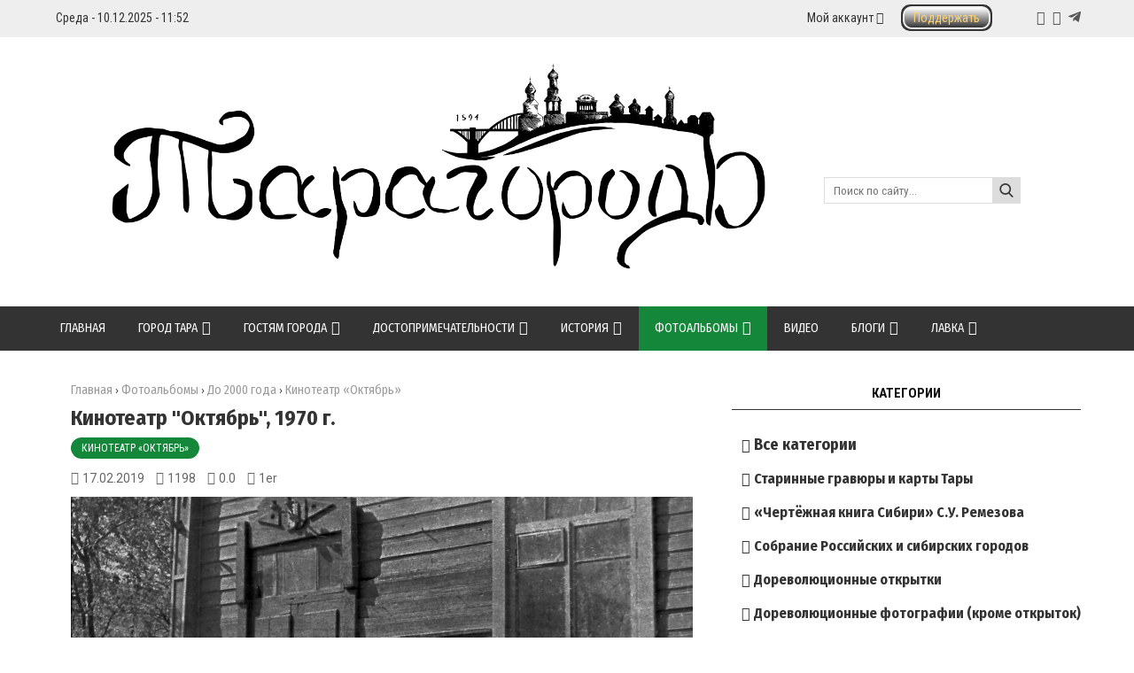

--- FILE ---
content_type: text/html; charset=UTF-8
request_url: https://taragorod.ru/photo/starinnye_fotografii_gravjury_karty/kinoteatr_quot_oktjabr_quot/kinoteatr_quot_oktjabr_quot_1970_g/50-0-3205
body_size: 23077
content:
<!DOCTYPE html>
<html>
<head>
<meta charset="utf-8">
<title>Кинотеатр &quot;Октябрь&quot;, 1970 г. - Кинотеатр «Октябрь» - До 2000 года - Фотоальбомы - Тарагород</title>
<meta name="viewport" content="width=device-width, initial-scale=1.0" />
<link type="text/css" rel="stylesheet" href="/_st/my.css" />
<link href="https://fonts.googleapis.com/css?family=Arimo:400,400i,700,700i|Fira+Sans+Condensed:400,400i,700,700i|Open+Sans+Condensed:700|Open+Sans:400,400i,700,700i|PT+Sans:400,400i,700,700i|Roboto+Condensed:400,400i,700,700i|Roboto:400,400i,700,700i&amp;subset=cyrillic,cyrillic-ext,greek,greek-ext,latin-ext" rel="stylesheet">
<link rel="stylesheet" href="/css/font-awesome.css" />
<link rel="stylesheet" href="/css/fontawesome-all.css" />
<link rel="stylesheet" href="/css/colors.css" />
<link rel="stylesheet" href="/css/po.css" />
<link rel="stylesheet" href="/css/mat.css" />



<script type="text/javascript">
var navTitle = '';
</script>

	<link rel="stylesheet" href="/.s/src/base.min.css?v=041928" />
	<link rel="stylesheet" href="/.s/src/layer7.min.css?v=041928" />

	<script src="/.s/src/jquery-1.12.4.min.js"></script>
	
	<script src="/.s/src/uwnd.min.js?v=041928"></script>
	<script src="//s728.ucoz.net/cgi/uutils.fcg?a=uSD&ca=2&ug=999&isp=1&r=0.238680298061919"></script>
	<link rel="stylesheet" href="/.s/src/ulightbox/ulightbox.min.css" />
	<link rel="stylesheet" href="/.s/src/photopage.min.css" />
	<link rel="stylesheet" href="/.s/src/social3.css" />
	<link rel="stylesheet" href="/_st/photo.css" />
	<script src="/.s/src/ulightbox/ulightbox.min.js"></script>
	<script src="/.s/src/photopage.min.js"></script>
	<script>
/* --- UCOZ-JS-DATA --- */
window.uCoz = {"language":"ru","sign":{"3125":"Закрыть","5255":"Помощник","7287":"Перейти на страницу с фотографией.","3238":"Опции","7253":"Начать слайд-шоу","7254":"Изменить размер","210178":"Замечания","7251":"Запрошенный контент не может быть загружен. Пожалуйста, попробуйте позже.","7252":"Предыдущий","5458":"Следующий","10075":"Обязательны для выбора"},"module":"photo","layerType":7,"site":{"domain":"taragorod.ru","host":"tara-gorod.3dn.ru","id":"4tara-gorod"},"country":"US","uLightboxType":1,"ssid":"015750756243105070373"};
/* --- UCOZ-JS-CODE --- */

		function eRateEntry(select, id, a = 65, mod = 'photo', mark = +select.value, path = '', ajax, soc) {
			if (mod == 'shop') { path = `/${ id }/edit`; ajax = 2; }
			( !!select ? confirm(select.selectedOptions[0].textContent.trim() + '?') : true )
			&& _uPostForm('', { type:'POST', url:'/' + mod + path, data:{ a, id, mark, mod, ajax, ...soc } });
		}

		function updateRateControls(id, newRate) {
			let entryItem = self['entryID' + id] || self['comEnt' + id];
			let rateWrapper = entryItem.querySelector('.u-rate-wrapper');
			if (rateWrapper && newRate) rateWrapper.innerHTML = newRate;
			if (entryItem) entryItem.querySelectorAll('.u-rate-btn').forEach(btn => btn.remove())
		}
 function uSocialLogin(t) {
			var params = {"yandex":{"height":515,"width":870},"telegram":{"height":0,"width":0},"ok":{"height":390,"width":710},"google":{"height":600,"width":700},"vkontakte":{"height":400,"width":790}};
			var ref = escape(location.protocol + '//' + ('taragorod.ru' || location.hostname) + location.pathname + ((location.hash ? ( location.search ? location.search + '&' : '?' ) + 'rnd=' + Date.now() + location.hash : ( location.search || '' ))));
			window.open('/'+t+'?ref='+ref,'conwin','width='+params[t].width+',height='+params[t].height+',status=1,resizable=1,left='+parseInt((screen.availWidth/2)-(params[t].width/2))+',top='+parseInt((screen.availHeight/2)-(params[t].height/2)-20)+'screenX='+parseInt((screen.availWidth/2)-(params[t].width/2))+',screenY='+parseInt((screen.availHeight/2)-(params[t].height/2)-20));
			return false;
		}
		function TelegramAuth(user){
			user['a'] = 9; user['m'] = 'telegram';
			_uPostForm('', {type: 'POST', url: '/index/sub', data: user});
		}
function loginPopupForm(params = {}) { new _uWnd('LF', ' ', -250, -100, { closeonesc:1, resize:1 }, { url:'/index/40' + (params.urlParams ? '?'+params.urlParams : '') }) }
/* --- UCOZ-JS-END --- */
</script>

	<style>.UhideBlock{display:none; }</style>
	<script type="text/javascript">new Image().src = "//counter.yadro.ru/hit;noadsru?r"+escape(document.referrer)+(screen&&";s"+screen.width+"*"+screen.height+"*"+(screen.colorDepth||screen.pixelDepth))+";u"+escape(document.URL)+";"+Date.now();</script>
</head>

<body>

<!--U1AHEADER1Z--><style>
 .py-2,#content {
 width:64% !important;
 }
 .py-4, #sidebar {
 width:34% !important;
 }
 .py-14 {
 width:100%!important;
 }
 @media(max-width:900px) {
 div#content, #sidebar {
 width:100%!important;
 }
 }
 iframe {
 margin-bottom: -50px;
 }

 
 
 
 .f-men-1 #uNMenuDiv5, .f-men-1 #uNMenuDiv5 {position:relative;width:100%;}
 .f-men-1 #uNMenuDiv5 ul, .f-men-1 #uNMenuDiv5 ul {padding:0;margin:0;list-style:none;}
 .f-men-1 #uNMenuDiv5 li a, .f-men-1 #uNMenuDiv5 li a {text-decoration:none!important;display:inline-block;line-height:18px;padding:0 20px;color:#eee;font-size:15px;font-family: 'Fira Sans Condensed', sans-serif!important;font-weight:400;}
 .f-men-1 #uNMenuDiv5 li, .f-men-1 #uNMenuDiv5 li {float:left;display:block;width:100%;padding:2px 0!important;margin:0;list-style:none;text-align: center;}
 .f-men-1 #uNMenuDiv5 li a:hover, .f-men-1 #uNMenuDiv5 li a:hover {text-decoration:none;}
 
</style>


<header style="background:#eee!important;">
 <div class="wrapper">
 <div class="hodos">
 <div class="hodos-1">Среда - 10.12.2025 - 11:52</div>
 <div class="hodos-2">
 

 
 <ul id="navs"><li><a class="hsubs" href="#">Мой аккаунт</a><ul class="subss"> 
 <li><a href="#popup-login" class="kn-vh" id="popup-login-btn">Вход</a></li> 
 <li><a href="/index/3" class="kn-rg">Регистрация</a></li> 
 
 
 
 
 
 
 </ul></li>
 <li> <a class="w_top_but" href="/donate"><span class="top_but">Поддержать</span></a></li>
 </ul>
 
 
 <div class="hodos-3">
 <a href="https://vk.com/tarapast" title="VK" class="sochead headvk"> </a>
 <a href="https://www.youtube.com/@taragorod" title="YouTube" class="sochead headyt"> </a>
 <a href="https://t.me/tara_past" title="Telegram" class="fab fa-telegram-plane sochead"> </a>
 </div></div><div class="clr"></div></div><div class="clr"></div></div></header>
<header><div class="wrapper"><div id="header">
 <div class="head-l"><div id="site-logo" class="site-logo"><span class="site-l"><span class="site-n"><a href="https://taragorod.ru/" title="Главная"><img src="/img/logo33.png" width="95%" /></a></span></span></div>
 
 
 
 </div>
 <div class="head-r"><form action="/search"><input type="text" name="q" maxlength="30" size="20" class="search" placeholder="Поиск по сайту..." /><input type="submit" class="searchbu" value="" /></form> 
 </div><div class="clr"></div></div></div></header>

<header style="background:#333;"><div class="wrapper wrapper-catmenu"><nav><div id="catmenu">
 <div id="uNMenuDiv1" class="uMenuV"><ul class="uMenuRoot">
<li><a  href="/" ><span>Главная</span></a></li>
<li class="uWithSubmenu"><a  href="/index/o_gorode/0-6" ><span>Город Тара</span></a><ul>
<li><a  href="/index/tarskij_rajon/0-9" ><span>Тарский район</span></a></li>
<li><a  href="/arms" ><span>Символика</span></a></li>
<li><a  href="/index/telefonnyj_spravochnik/0-100" ><span>Телефонный справочник</span></a></li>
<li class="uWithSubmenu"><a  href="/index/izvestnye_ljudi/0-4" ><span>Известные люди</span></a><ul>
<li><a  href="/index/ajtykiny/0-136" ><span>Айтыкины</span></a></li>
<li><a  href="/alferov" ><span>Алфёров С.А.</span></a></li>
<li><a  href="/aturevskij" ><span>Атюрьевский К.А.</span></a></li>
<li><a  href="/index/burundukova_t_v/0-122" ><span>Бурундукова Т.В.</span></a></li>
<li><a  href="/index/vaganov_a_v/0-158" ><span>Ваганов А.В.</span></a></li>
<li><a  href="/vilde" ><span>Вильде В.Г.</span></a></li>
<li><a  href="/index/eleckij_av/0-18" ><span>Елецкий А.В.</span></a></li>
<li><a  href="/index/zhirov_aa/0-16" ><span>Жиров А.А.</span></a></li>
<li><a  href="/index/ivelich_p_i/0-161" ><span>Ивелич П.И.</span></a></li>
<li><a  href="/index/izbyshev_ai/0-20" ><span>Избышев А.И.</span></a></li>
<li><a  href="/kalnitskiy" ><span>Кальницкий Н.Д.</span></a></li>
<li><a  href="/index/kosenkov_p_g/0-162" ><span>Косенков П.Г.</span></a></li>
<li><a  href="https://taragorod.ru/kupriyanov" ><span>Куприянов А.</span></a></li>
<li><a  href="/nemchinov" ><span>Немчинов Я.А.</span></a></li>
<li><a  href="/index/nerpin_if/0-28" ><span>Нерпин И.Ф.</span></a></li>
<li><a  href="/noskova" ><span>Носкова В.Н.</span></a></li>
<li><a  href="http://taragorod.ru/index/rekhtin_k_v/0-146" ><span>Рехтин К.В.</span></a></li>
<li><a  href="http://taragorod.ru/index/rusakov_d_g/0-147" ><span>Русаков Д.Г.</span></a></li>
<li><a  href="/index/sitko_la/0-26" ><span>Ситко Л.А.</span></a></li>
<li><a  href="/solovev" ><span>Соловьёв Г.С.</span></a></li>
<li><a  href="http://taragorod.ru/index/aleksandr_tikhonov/0-137" ><span>Тихонов А.А.</span></a></li>
<li><a  href="/ulyanov" ><span>Ульянов М.А.</span></a></li>
<li><a  href="/index/chashechnikov_ln/0-19" ><span>Чашечников Л.Н.</span></a></li>
<li><a  href="/index/sheveljovy/0-30" ><span>Шевелёвы</span></a></li>
<li><a  href="/jurev" ><span>Юрьев А.И.</span></a></li></ul></li>
<li><a  href="/index/blagoustrojstvo/0-42" ><span>Благоустройство</span></a></li>
<li><a  href="/index/predprijatija/0-43" ><span>Предприятия</span></a></li>
<li><a  href="/index/socialnaja_sfera/0-44" ><span>Социальная сфера</span></a></li>
<li><a  href="/index/zdravookhranenie/0-72" ><span>Здравоохранение</span></a></li>
<li><a  href="/index/obrazovanie/0-73" ><span>Образование</span></a></li>
<li><a  href="http://taragorod.ru/index/kultura/0-144" ><span>Культура</span></a></li>
<li class="uWithSubmenu"><a  href="/index/sport/0-74" ><span>Спорт</span></a><ul>
<li class="uWithSubmenu"><a  href="https://taragorod.ru/chess" ><span>Шахматы</span></a><ul>
<li><a  href="https://taragorod.ru/chess1920" ><span>1920-е годы</span></a></li></ul></li></ul></li>
<li><a  href="/index/passazhirskij_transport/0-81" ><span>Пассажирский транспорт</span></a></li>
<li><a  href="http://taragorod.ru/forum/" ><span>Форум</span></a></li></ul></li>
<li class="uWithSubmenu"><a  href="/index/turizm/0-152" ><span>Гостям города</span></a><ul>
<li><a  href="/hotels" ><span>Где остановиться</span></a></li>
<li><a  href="http://taragorod.ru/food" ><span>Питание</span></a></li>
<li><a  href="/publ/" ><span>Достопримечательности</span></a></li>
<li><a  href="/index/dosug_i_razvlechenija/0-155" ><span>Досуг и развлечения</span></a></li>
<li><a  href="/shop" ><span>Сувениры</span></a></li></ul></li>
<li class="uWithSubmenu"><a  href="/publ/" ><span>Достопримечательности</span></a><ul>
<li><a  href="/publ/starinnye_zdanija/3" ><span>Памятники архитектуры</span></a></li>
<li><a  href="/publ/tarskie_khramy_i_mechet/1" ><span>Исчезнувшие здания</span></a></li>
<li><a  href="/publ/kupecheskie_doma/2" ><span>Городские памятники</span></a></li>
<li><a  href="/publ/sovremennaja_tara/4" ><span>Современная Тара</span></a></li>
<li><a  href="/publ/pamjatniki_kultyry/5" ><span>Площади и скверы</span></a></li>
<li><a  href="/publ/selskie_khramy/8" ><span>Сельские храмы</span></a></li>
<li><a  href="/publ/pamjatniki_prirody/7" ><span>Памятники природы</span></a></li></ul></li>
<li class="uWithSubmenu"><a  href="/index/istorija_tary/0-5" ><span>История</span></a><ul>
<li><a  href="/index/osnovanie_tary/0-163" ><span>Основание Тары</span></a></li>
<li><a  href="/index/pervye_gody/0-164" ><span>Первые годы</span></a></li>
<li><a  href="/index/tarskaja_smuta_1628_1631_gg/0-165" ><span>«Тарская смута»</span></a></li>
<li><a  href="http://taragorod.ru/bunt" ><span>Тарский бунт 1722 года</span></a></li>
<li><a  href="/index/konxviii_serxix_vv/0-35" ><span>Кон. XVIII – сер. XIX вв.</span></a></li>
<li><a  href="/index/konxix_nachxx_vv/0-36" ><span>Кон. XIX - нач. XX вв.</span></a></li>
<li><a  href="/index/tarskij_uezd/0-135" ><span>Тарский уезд</span></a></li>
<li><a  href="/index/tarskie_voevody/0-115" ><span>Тарские воеводы</span></a></li>
<li><a  href="/hronika" ><span>Тара: год за годом (1971-1999 гг.)</span></a></li>
<li><a  href="https://taramemo.ru/" target="_blank"><span>Сталинские репрессии</span></a></li>
<li><a  href="/index/byloe/0-167" ><span>«Былое...»</span></a></li>
<li><a  href="/index/chajnaja_torgovlja/0-76" ><span>Чайная торговля</span></a></li>
<li><a  href="/index/nazvanija_ulic/0-89" ><span>Названия улиц</span></a></li>
<li><a  href="/dorogi" ><span>История дорог</span></a></li>
<li class="uWithSubmenu"><a  href="/load" ><span>Карты</span></a><ul>
<li><a  href="/load/1" ><span>Город Тара</span></a></li>
<li><a  href="/load/poleznye_fajly/2" ><span>Тарский уезд</span></a></li>
<li><a  href="/load/omskaja_oblast/4" ><span>Омская область</span></a></li>
<li><a  href="/load/tobolskaja_gubernija/3" ><span>Тобольская губерния</span></a></li>
<li><a  href="/load/sibir/5" ><span>Сибирь</span></a></li></ul></li></ul></li>
<li class="uWithSubmenu"><a class=" uMenuItemA" href="/photo" ><span>Фотоальбомы</span></a><ul>
<li><a  href="/photo/starinnye_fotografii_gravjury_karty/39" ><span>До 2000 года</span></a></li>
<li><a  href="/photo/sovremennaja_tara/55" ><span>После 2000 года</span></a></li>
<li><a class="newwindow " href="/map" target="_blank"><span>Фотографии на карте</span></a></li></ul></li>
<li><a  href="/video" ><span>Видео</span></a></li>
<li class="uWithSubmenu"><a  href="/blog" ><span>Блоги</span></a><ul>
<li><a  href="/blog/alexttv/1-0-2" ><span>Александр Титов</span></a></li>
<li><a  href="/blog/aleksandr_tikhonov/1-0-3" ><span>Александр Тихонов</span></a></li>
<li><a  href="/blog/1er/1-0-1" ><span>Александр Милевский</span></a></li></ul></li>
<li class="uWithSubmenu"><a  href="/shop" target="_blank"><span>Лавка</span></a><ul>
<li><a  href="https://taragorod.ru/shop/163/desc/restavracija-i-kolorizacija-vashikh-starykh-fotografij" ><span>Колоризация фотографий</span></a></li>
<li><a  href="/shop/ulianov" target="_blank"><span>Михаил Ульянов</span></a></li>
<li><a  href="/shop/books" target="_blank"><span>Книги</span></a></li>
<li><a  href="/shop/badges" target="_blank"><span>Значки</span></a></li>
<li><a  href="/shop/all_the_rest" target="_blank"><span>Разное</span></a></li></ul></li></ul></div>
 <div class="clr"></div></div></nav><div class="clr"></div></div></header><!--/U1AHEADER1Z-->
<div class="wrapper"><div id="casing"><!-- <middle> --><div id="content" ><section><!-- <body> -->
<div class="h-krosh" style="text-align:left;"><a href="https://taragorod.ru/">Главная</a> &rsaquo; <a href="/photo/">Фотоальбомы</a> &rsaquo; <a href="/photo/starinnye_fotografii_gravjury_karty/39">До 2000 года</a> &rsaquo; <span>Кинотеатр «Октябрь»</span></div>
<div class="mat-1">Кинотеатр &quot;Октябрь&quot;, 1970 г.</div>

<div class="mat-1"><small></small></div>

<div><a href="/photo/starinnye_fotografii_gravjury_karty/kinoteatr_quot_oktjabr_quot/50" class="mat-2">Кинотеатр «Октябрь»</a></div>
<div class="mat-3">
<div class="mat-4 mat-dat">17.02.2019</div>
<div class="mat-4 mat-vie">1198</div>

<div class="mat-4 mat-rat">0.0</div>
<div class="mat-4 mat-aut"><a href="javascript:;" rel="nofollow" onclick="window.open('/index/8-1', 'up1', 'scrollbars=1,top=0,left=0,resizable=1,width=700,height=375'); return false;">1er</a></div>
</div>

<!-- Скрипт зумирования изображения в фотоальбоме -->
<script src="/js/jquery.zoom.min.js"></script>
<script>

$(document).ready(function(){
$('').zoom();
 $('#uf-zoom').zoom({ on:'grab'});
$('').zoom({ on:'click' }); 
 $('').zoom({ on:'toggle' });
});

</script>

 
<div class="photo-expand" style="text-align:center;">
<div id="uf-zoom" class="zoom"><img src="/_ph/50/640417267.jpg?1765345928" id="photo-expand" /></div>
 <a class="dd-tip ulightbox" href="/_ph/50/640417267.jpg?1765345928" target="_blank"><i class="expand-ico"></i><!--<s10014>-->В реальном размере:<!--</s>--> 2374x1600 / 990.2Kb</a>
</div>
 
<hr class="hrehite">
<table border="0" width="100%" cellspacing="0" cellpadding="0" style="margin-bottom:20px;"><tr><td class="eText">Скан негатива из личного архива Ольшанского В.В.</td></tr></table><hr class="hrehite"> 
<div class="photo-slider u-center">
<style type="text/css">
		#phtOtherThumbs {margin-bottom: 10px;}
		#phtOtherThumbs td {font-size: 0;}
		#oldPhotos {position: relative;overflow: hidden;}
		#leftSwch {display:block;width:22px;height:46px;background: transparent url('/.s/img/photopage/photo-arrows.png') no-repeat;}
		#rightSwch {display:block;width:22px;height:46px;background: transparent url('/.s/img/photopage/photo-arrows.png') no-repeat -22px 0;}
		#leftSwch:hover, #rightSwch:hover {opacity: .8;filter: alpha(opacity=80);}
		#phtOtherThumbs img {vertical-align: middle;}
		.photoActiveA img {}
		.otherPhotoA img {opacity: 0.5; filter: alpha(opacity=50);-webkit-transition: opacity .2s .1s ease;transition: opacity .2s .1s ease;}
		.otherPhotoA:hover img {opacity: 1; filter: alpha(opacity=100);}
		#phtOtherThumbs .ph-wrap {display: inline-block;vertical-align: middle;background: url(/.s/img/photopage/opacity02.png);}
		.animate-wrap {position: relative;left: 0;}
		.animate-wrap .ph-wrap {margin: 0 3px;}
		#phtOtherThumbs .ph-wrap, #phtOtherThumbs .ph-tc {/*width: 346px;height: 180px;*/width: auto;}
		.animate-wrap a {display: inline-block;width:  33.3%;*width: 33.3%;*zoom: 1;position: relative;}
		#phtOtherThumbs .ph-wrap {background: none;display: block;}
		.animate-wrap img {width: 100%;}
	</style>

	<script>
	$(function( ) {
		if ( typeof($('#leftSwch').attr('onclick')) === 'function' ) {
			$('#leftSwch').click($('#leftSwch').attr('onclick'));
			$('#rightSwch').click($('#rightSwch').attr('onclick'));
		} else {
			$('#leftSwch').click(new Function($('#leftSwch').attr('onclick')));
			$('#rightSwch').click(new Function($('#rightSwch').attr('onclick')));
		}
		$('#leftSwch').removeAttr('onclick');
		$('#rightSwch').removeAttr('onclick');
	});

	function doPhtSwitch(n,f,p,d ) {
		if ( !f){f=0;}
		$('#leftSwch').off('click');
		$('#rightSwch').off('click');
		var url = '/photo/50-0-0-10-'+n+'-'+f+'-'+p;
		$.ajax({
			url: url,
			dataType: 'xml',
			success: function( response ) {
				try {
					var photosList = [];
					photosList['images'] = [];
					$($('cmd', response).eq(0).text()).find('a').each(function( ) {
						if ( $(this).hasClass('leftSwitcher') ) {
							photosList['left'] = $(this).attr('onclick');
						} else if ( $(this).hasClass('rightSwitcher') ) {
							photosList['right'] = $(this).attr('onclick');
						} else {photosList['images'].push(this);}
					});
					photosListCallback.call(photosList, photosList, d);
				} catch(exception ) {
					throw new TypeError( "getPhotosList: server response does not seems to be a valid uCoz XML-RPC code: " . response );
				}
			}
		});
	}

	function photosListCallback(photosList, direction ) {
		var dirSign;
		var imgWrapper = $('#oldPhotos'); // CHANGE this if structure of nearest images changes!
		var width = imgWrapper.width();
		imgWrapper.width(width);
		imgWrapper = imgWrapper.find(' > span');
		newImg = $('<span/>', {
			id: 'newImgs'
		});
		$.each(photosList['images'], function( ) {
			newImg.append(this);
		});
		if ( direction == 'right' ) {
			dirSign = '-';
			imgWrapper.append(newImg);
		} else {
			dirSign = '+';
			imgWrapper.prepend(newImg).css('left', '-' + width + 'px');
		}
		newImg.find('a').eq(0).unwrap();
		imgWrapper.animate({left: dirSign + '=' + width + 'px'}, 400, function( ) {
			var oldDelete = imgWrapper.find('a');
			if ( direction == 'right') {oldDelete = oldDelete.slice(0, 3);}
			else {oldDelete = oldDelete.slice(-3);}
			oldDelete.remove();
			imgWrapper.css('left', 0);
			try {
				if ( typeof(photosList['left']) === 'function' ) {
					$('#leftSwch').click(photosList['left']);
					$('#rightSwch').click(photosList['right']);
				} else {
					$('#leftSwch').click(new Function(photosList['left']));
					$('#rightSwch').click(new Function(photosList['right']));
				}
			} catch(exception ) {
				if ( console && console.log ) console.log('Something went wrong: ', exception);
			}
		});
	}
	</script>
	<div id="phtOtherThumbs" class="phtThumbs"><table border="0" cellpadding="0" cellspacing="0"><tr><td><a id="leftSwch" class="leftSwitcher" href="javascript:;" rel="nofollow" onclick="doPhtSwitch('5','1','3205', 'left');"></a></td><td align="center" style="white-space: nowrap;"><div id="oldPhotos"><span class="animate-wrap"><a class="otherPhotoA" href="https://taragorod.ru/photo/starinnye_fotografii_gravjury_karty/kinoteatr_quot_oktjabr_quot/ulica_sverdlova_kinoteatr_quot_oktjabr_quot_1952g/50-0-4444"><span class="ph-wrap"><span class="ph-tc"><img   border="0"  class="otherPhoto" src="/_ph/50/1/270632908.jpg?1765345928" /></span></span></a> <a class="photoActiveA" href="https://taragorod.ru/photo/starinnye_fotografii_gravjury_karty/kinoteatr_quot_oktjabr_quot/kinoteatr_quot_oktjabr_quot_1970_g/50-0-3205"><span class="ph-wrap"><span class="ph-tc"><img   border="0"  class="photoActive" src="/_ph/50/1/640417267.jpg?1765345928" /></span></span></a> <a class="otherPhotoA" href="https://taragorod.ru/photo/starinnye_fotografii_gravjury_karty/kinoteatr_quot_oktjabr_quot/kinoteatr_quot_oktjabr_quot_1970_g/50-0-3203"><span class="ph-wrap"><span class="ph-tc"><img   border="0"  class="otherPhoto" src="/_ph/50/1/160594908.jpg?1765345928" /></span></span></a> </span></div></td><td><a href="javascript:;" rel="nofollow" id="rightSwch" class="rightSwitcher" onclick="doPhtSwitch('7','2','3205', 'right');"></a></td></tr></table></div>
</div>

<link rel="stylesheet" href="/PhotoMap/css/icon.css" />
<link rel="stylesheet" href="/PhotoMap/css/photomap_page.css" />
<link rel="stylesheet" href="/PhotoMap/noUiSlider/nouislider.css" />

<div id="big_photo_map">
<div id="map1"></div>
</div>
<script src="https://api-maps.yandex.ru/2.1.55/?lang=ru_RU"></script>
<script src="/PhotoMap/noUiSlider/nouislider.js"></script>
<script src="/PhotoMap/noUiSlider/wNumb.js"></script> 
<script src="/PhotoMap/js/icon.js"></script>
<script src="/PhotoMap/js/ymap_cl.js?nocache=17656454"></script>


<hr class="hrehite"> 
<div class="mat-6"><div id="mat-14"><div class="mat-15"><div class="mat-16"></div><div class="mat-13"></div></div></div></div>
<div class="mat-7"><div class="mat-12">
		<style type="text/css">
			.u-star-rating-24 { list-style:none; margin:0px; padding:0px; width:120px; height:24px; position:relative; background: url('/img/stars.png') top left repeat-x }
			.u-star-rating-24 li{ padding:0px; margin:0px; float:left }
			.u-star-rating-24 li a { display:block;width:24px;height: 24px;line-height:24px;text-decoration:none;text-indent:-9000px;z-index:20;position:absolute;padding: 0px;overflow:hidden }
			.u-star-rating-24 li a:hover { background: url('/img/stars.png') left center;z-index:2;left:0px;border:none }
			.u-star-rating-24 a.u-one-star { left:0px }
			.u-star-rating-24 a.u-one-star:hover { width:24px }
			.u-star-rating-24 a.u-two-stars { left:24px }
			.u-star-rating-24 a.u-two-stars:hover { width:48px }
			.u-star-rating-24 a.u-three-stars { left:48px }
			.u-star-rating-24 a.u-three-stars:hover { width:72px }
			.u-star-rating-24 a.u-four-stars { left:72px }
			.u-star-rating-24 a.u-four-stars:hover { width:96px }
			.u-star-rating-24 a.u-five-stars { left:96px }
			.u-star-rating-24 a.u-five-stars:hover { width:120px }
			.u-star-rating-24 li.u-current-rating { top:0 !important; left:0 !important;margin:0 !important;padding:0 !important;outline:none;background: url('/img/stars.png') left bottom;position: absolute;height:24px !important;line-height:24px !important;display:block;text-indent:-9000px;z-index:1 }
		</style><script>
			var usrarids = {};
			function ustarrating(id, mark) {
				if (!usrarids[id]) {
					usrarids[id] = 1;
					$(".u-star-li-"+id).hide();
					_uPostForm('', { type:'POST', url:`/photo`, data:{ a:65, id, mark, mod:'photo', ajax:'2' } })
				}
			}
		</script><ul id="uStarRating3205" class="uStarRating3205 u-star-rating-24" title="Рейтинг: 0.0/0">
			<li id="uCurStarRating3205" class="u-current-rating uCurStarRating3205" style="width:0%;"></li><li class="u-star-li-3205"><a href="javascript:;" onclick="ustarrating('3205', 1)" class="u-one-star">1</a></li>
				<li class="u-star-li-3205"><a href="javascript:;" onclick="ustarrating('3205', 2)" class="u-two-stars">2</a></li>
				<li class="u-star-li-3205"><a href="javascript:;" onclick="ustarrating('3205', 3)" class="u-three-stars">3</a></li>
				<li class="u-star-li-3205"><a href="javascript:;" onclick="ustarrating('3205', 4)" class="u-four-stars">4</a></li>
				<li class="u-star-li-3205"><a href="javascript:;" onclick="ustarrating('3205', 5)" class="u-five-stars">5</a></li></ul></div>
<div class="mat-8"><script src="//yastatic.net/es5-shims/0.0.2/es5-shims.min.js"></script><script src="//yastatic.net/share2/share.js"></script><div class="ya-share2" data-services="telegram,vkontakte,whatsapp,odnoklassniki,twitter"></div></div></div>
<hr style="border-color:#fff;padding:0;margin: 0;"><hr class="hrehite"> 


<table border="0" cellpadding="0" cellspacing="0" width="100%">
<tr><td><div class="sidetitle"><span>Комментарии (0)</span></div><hr class="hrehite"> </td></tr>
<tr><td colspan="2"><script>
				function spages(p, link) {
					!!link && location.assign(atob(link));
				}
			</script>
			<div id="comments"></div>
			<div id="newEntryT"></div>
			<div id="allEntries"></div>
			<div id="newEntryB"></div><script>
			
		Object.assign(uCoz.spam ??= {}, {
			config : {
				scopeID  : 0,
				idPrefix : 'comEnt',
			},
			sign : {
				spam            : 'Спам',
				notSpam         : 'Не спам',
				hidden          : 'Спам-сообщение скрыто.',
				shown           : 'Спам-сообщение показано.',
				show            : 'Показать',
				hide            : 'Скрыть',
				admSpam         : 'Разрешить жалобы',
				admSpamTitle    : 'Разрешить пользователям сайта помечать это сообщение как спам',
				admNotSpam      : 'Это не спам',
				admNotSpamTitle : 'Пометить как не-спам, запретить пользователям жаловаться на это сообщение',
			},
		})
		
		uCoz.spam.moderPanelNotSpamClick = function(elem) {
			var waitImg = $('<img align="absmiddle" src="/.s/img/fr/EmnAjax.gif">');
			var elem = $(elem);
			elem.find('img').hide();
			elem.append(waitImg);
			var messageID = elem.attr('data-message-id');
			var notSpam   = elem.attr('data-not-spam') ? 0 : 1; // invert - 'data-not-spam' should contain CURRENT 'notspam' status!

			$.post('/index/', {
				a          : 101,
				scope_id   : uCoz.spam.config.scopeID,
				message_id : messageID,
				not_spam   : notSpam
			}).then(function(response) {
				waitImg.remove();
				elem.find('img').show();
				if (response.error) {
					alert(response.error);
					return;
				}
				if (response.status == 'admin_message_not_spam') {
					elem.attr('data-not-spam', true).find('img').attr('src', '/.s/img/spamfilter/notspam-active.gif');
					$('#del-as-spam-' + messageID).hide();
				} else {
					elem.removeAttr('data-not-spam').find('img').attr('src', '/.s/img/spamfilter/notspam.gif');
					$('#del-as-spam-' + messageID).show();
				}
				//console.log(response);
			});

			return false;
		};

		uCoz.spam.report = function(scopeID, messageID, notSpam, callback, context) {
			return $.post('/index/', {
				a: 101,
				scope_id   : scopeID,
				message_id : messageID,
				not_spam   : notSpam
			}).then(function(response) {
				if (callback) {
					callback.call(context || window, response, context);
				} else {
					window.console && console.log && console.log('uCoz.spam.report: message #' + messageID, response);
				}
			});
		};

		uCoz.spam.reportDOM = function(event) {
			if (event.preventDefault ) event.preventDefault();
			var elem      = $(this);
			if (elem.hasClass('spam-report-working') ) return false;
			var scopeID   = uCoz.spam.config.scopeID;
			var messageID = elem.attr('data-message-id');
			var notSpam   = elem.attr('data-not-spam');
			var target    = elem.parents('.report-spam-target').eq(0);
			var height    = target.outerHeight(true);
			var margin    = target.css('margin-left');
			elem.html('<img src="/.s/img/wd/1/ajaxs.gif">').addClass('report-spam-working');

			uCoz.spam.report(scopeID, messageID, notSpam, function(response, context) {
				context.elem.text('').removeClass('report-spam-working');
				window.console && console.log && console.log(response); // DEBUG
				response.warning && window.console && console.warn && console.warn( 'uCoz.spam.report: warning: ' + response.warning, response );
				if (response.warning && !response.status) {
					// non-critical warnings, may occur if user reloads cached page:
					if (response.warning == 'already_reported' ) response.status = 'message_spam';
					if (response.warning == 'not_reported'     ) response.status = 'message_not_spam';
				}
				if (response.error) {
					context.target.html('<div style="height: ' + context.height + 'px; line-height: ' + context.height + 'px; color: red; font-weight: bold; text-align: center;">' + response.error + '</div>');
				} else if (response.status) {
					if (response.status == 'message_spam') {
						context.elem.text(uCoz.spam.sign.notSpam).attr('data-not-spam', '1');
						var toggle = $('#report-spam-toggle-wrapper-' + response.message_id);
						if (toggle.length) {
							toggle.find('.report-spam-toggle-text').text(uCoz.spam.sign.hidden);
							toggle.find('.report-spam-toggle-button').text(uCoz.spam.sign.show);
						} else {
							toggle = $('<div id="report-spam-toggle-wrapper-' + response.message_id + '" class="report-spam-toggle-wrapper" style="' + (context.margin ? 'margin-left: ' + context.margin : '') + '"><span class="report-spam-toggle-text">' + uCoz.spam.sign.hidden + '</span> <a class="report-spam-toggle-button" data-target="#' + uCoz.spam.config.idPrefix + response.message_id + '" href="javascript:;">' + uCoz.spam.sign.show + '</a></div>').hide().insertBefore(context.target);
							uCoz.spam.handleDOM(toggle);
						}
						context.target.addClass('report-spam-hidden').fadeOut('fast', function() {
							toggle.fadeIn('fast');
						});
					} else if (response.status == 'message_not_spam') {
						context.elem.text(uCoz.spam.sign.spam).attr('data-not-spam', '0');
						$('#report-spam-toggle-wrapper-' + response.message_id).fadeOut('fast');
						$('#' + uCoz.spam.config.idPrefix + response.message_id).removeClass('report-spam-hidden').show();
					} else if (response.status == 'admin_message_not_spam') {
						elem.text(uCoz.spam.sign.admSpam).attr('title', uCoz.spam.sign.admSpamTitle).attr('data-not-spam', '0');
					} else if (response.status == 'admin_message_spam') {
						elem.text(uCoz.spam.sign.admNotSpam).attr('title', uCoz.spam.sign.admNotSpamTitle).attr('data-not-spam', '1');
					} else {
						alert('uCoz.spam.report: unknown status: ' + response.status);
					}
				} else {
					context.target.remove(); // no status returned by the server - remove message (from DOM).
				}
			}, { elem: elem, target: target, height: height, margin: margin });

			return false;
		};

		uCoz.spam.handleDOM = function(within) {
			within = $(within || 'body');
			within.find('.report-spam-wrap').each(function() {
				var elem = $(this);
				elem.parent().prepend(elem);
			});
			within.find('.report-spam-toggle-button').not('.report-spam-handled').click(function(event) {
				if (event.preventDefault ) event.preventDefault();
				var elem    = $(this);
				var wrapper = elem.parents('.report-spam-toggle-wrapper');
				var text    = wrapper.find('.report-spam-toggle-text');
				var target  = elem.attr('data-target');
				target      = $(target);
				target.slideToggle('fast', function() {
					if (target.is(':visible')) {
						wrapper.addClass('report-spam-toggle-shown');
						text.text(uCoz.spam.sign.shown);
						elem.text(uCoz.spam.sign.hide);
					} else {
						wrapper.removeClass('report-spam-toggle-shown');
						text.text(uCoz.spam.sign.hidden);
						elem.text(uCoz.spam.sign.show);
					}
				});
				return false;
			}).addClass('report-spam-handled');
			within.find('.report-spam-remove').not('.report-spam-handled').click(function(event) {
				if (event.preventDefault ) event.preventDefault();
				var messageID = $(this).attr('data-message-id');
				del_item(messageID, 1);
				return false;
			}).addClass('report-spam-handled');
			within.find('.report-spam-btn').not('.report-spam-handled').click(uCoz.spam.reportDOM).addClass('report-spam-handled');
			window.console && console.log && console.log('uCoz.spam.handleDOM: done.');
			try { if (uCoz.manageCommentControls) { uCoz.manageCommentControls() } } catch(e) { window.console && console.log && console.log('manageCommentControls: fail.'); }

			return this;
		};
	
			uCoz.spam.handleDOM();
		</script></td></tr>
<tr><td colspan="2" align="center"></td></tr>
<tr><td colspan="2" height="10"></td></tr>
</table>



<div align="center" class="commReg"><!--<s5237>-->Добавлять комментарии могут только зарегистрированные пользователи.<!--</s>--><br />[ <a href="/index/3"><!--<s3089>-->Регистрация<!--</s>--></a> | <a href="javascript:;" rel="nofollow" onclick="loginPopupForm(); return false;"><!--<s3087>-->Вход<!--</s>--></a> ]</div>


 

<!-- </body> --></section></div>
<aside><div id="sidebar"><!--U1CLEFTER1Z--><!-- <block4> -->
<!-- <md4> --><!-- </md> -->
<div class="sidebox">
 <div class="sidetitle"><span><!-- <bt> -->Категории<!-- </bt> --></span></div>
 <div class="inner">
 <!-- <bc> --><table class="catsTable catsTable_fix" border="0" cellspacing="1" cellpadding="0" width="100%" >
 <tbody><tr>
 <td style="width:100%;" class="catsTd" valign="top" id="cid120">
 
 
 
 
 
 
 
 
 <a href="/photo" class="catName all_cat_fix">Все категории</a>
 
 </td></tr></tbody></table>
 


 <div class="catsTable_fix"><table border="0" cellspacing="1" cellpadding="0" width="100%" class="catsTable"><tr>
					<td style="width:100%" class="catsTd" valign="top" id="cid44">
						<a href="/vintage_maps" class="catName">Старинные гравюры и карты Тары</a>  <span class="catNumData" style="unicode-bidi:embed;">[58]</span> 
					</td></tr><tr>
					<td style="width:100%" class="catsTd" valign="top" id="cid79">
						<a href="/remezov" class="catName">«Чертёжная книга Сибири» С.У. Ремезова</a>  <span class="catNumData" style="unicode-bidi:embed;">[52]</span> 
					</td></tr><tr>
					<td style="width:100%" class="catsTd" valign="top" id="cid45">
						<a href="/sobranie" class="catName">Собрание Российских и сибирских городов</a>  <span class="catNumData" style="unicode-bidi:embed;">[30]</span> 
					</td></tr><tr>
					<td style="width:100%" class="catsTd" valign="top" id="cid41">
						<a href="/postcards" class="catName">Дореволюционные открытки</a>  <span class="catNumData" style="unicode-bidi:embed;">[53]</span> 
					</td></tr><tr>
					<td style="width:100%" class="catsTd" valign="top" id="cid62">
						<a href="/photo/starinnye_fotografii_gravjury_karty/raboty_tarskikh_fotografov_konca_xix_nach_xx_vv/62" class="catName">Дореволюционные фотографии (кроме открыток)</a>  <span class="catNumData" style="unicode-bidi:embed;">[162]</span> 
					</td></tr><tr>
					<td style="width:100%" class="catsTd" valign="top" id="cid87">
						<a href="/shpon" class="catName">Фотонаследие Исая Шпона</a>  <span class="catNumData" style="unicode-bidi:embed;">[86]</span> 
					</td></tr><tr>
					<td style="width:100%" class="catsTd" valign="top" id="cid80">
						<a href="/photo/starinnye_fotografii_gravjury_karty/dokumenty_vyrezki_iz_gazet_objavlenija_afishi/80" class="catName">Документы, вырезки из газет, объявления, афиши</a>  <span class="catNumData" style="unicode-bidi:embed;">[55]</span> 
					</td></tr><tr>
					<td style="width:100%" class="catsTd" valign="top" id="cid46">
						<a href="/religious" class="catName">Церкви, мечеть и синагога в Таре (с 1918 по 2000 гг.)</a>  <span class="catNumData" style="unicode-bidi:embed;">[118]</span> 
					</td></tr><tr>
					<td style="width:100%" class="catsTd" valign="top" id="cid93">
						<a href="/aleksandrov_oldphoto" class="catName">История дома и семьи священника Александрова</a>  <span class="catNumData" style="unicode-bidi:embed;">[45]</span> 
					</td></tr><tr>
					<td style="width:100%" class="catsTd" valign="top" id="cid63">
						<a href="/tarskij_rajon" class="catName">Тарский район и окрестности</a>  <span class="catNumData" style="unicode-bidi:embed;">[582]</span> 
					</td></tr><tr>
					<td style="width:100%" class="catsTd" valign="top" id="cid42">
						<a href="/photo/starinnye_fotografii_gravjury_karty/fotografii_sovetskogo_vremeni/42" class="catName">Советское время (разное)</a>  <span class="catNumData" style="unicode-bidi:embed;">[1032]</span> 
					</td></tr><tr>
					<td style="width:100%" class="catsTd" valign="top" id="cid88">
						<a href="/photo/starinnye_fotografii_gravjury_karty/arkadij_vikulovich_vaganov/88" class="catName">Аркадий Викулович Ваганов</a>  <span class="catNumData" style="unicode-bidi:embed;">[22]</span> 
					</td></tr><tr>
					<td style="width:100%" class="catsTd" valign="top" id="cid54">
						<a href="/photo/starinnye_fotografii_gravjury_karty/staraja_tara_v_obektive_olshanskogo_v_v/54" class="catName">Старая Тара в объективе В.В. Ольшанского</a>  <span class="catNumData" style="unicode-bidi:embed;">[186]</span> 
					</td></tr><tr>
					<td style="width:100%" class="catsTd" valign="top" id="cid78">
						<a href="/photo/starinnye_fotografii_gravjury_karty/panoramnye_snimki_tary/78" class="catName">Панорамные снимки Тары</a>  <span class="catNumData" style="unicode-bidi:embed;">[17]</span> 
					</td></tr><tr>
					<td style="width:100%" class="catsTd" valign="top" id="cid76">
						<a href="/photo/starinnye_fotografii_gravjury_karty/gruppovye_fotografii/76" class="catName">Групповые фотографии</a>  <span class="catNumData" style="unicode-bidi:embed;">[105]</span> 
					</td></tr><tr>
					<td style="width:100%" class="catsTd" valign="top" id="cid86">
						<a href="/photo/starinnye_fotografii_gravjury_karty/rasstreljany_v_tare/86" class="catName">Расстреляны в Таре</a>  <span class="catNumData" style="unicode-bidi:embed;">[59]</span> 
					</td></tr><tr>
					<td style="width:100%" class="catsTd" valign="top" id="cid106">
						<a href="/photo_kulaj" class="catName">Кулай</a>  <span class="catNumData" style="unicode-bidi:embed;">[61]</span> 
					</td></tr><tr>
					<td style="width:100%" class="catsTd" valign="top" id="cid74">
						<a href="/photo/starinnye_fotografii_gravjury_karty/pristan_na_irtyshe/74" class="catName">Иртыш, речной вокзал и пристань</a>  <span class="catNumData" style="unicode-bidi:embed;">[61]</span> 
					</td></tr><tr>
					<td style="width:100%" class="catsTd" valign="top" id="cid75">
						<a href="/photo/starinnye_fotografii_gravjury_karty/ekaterininskoe_i_paromnaja_pereprava/75" class="catName">Екатерининское и паромная переправа</a>  <span class="catNumData" style="unicode-bidi:embed;">[309]</span> 
					</td></tr><tr>
					<td style="width:100%" class="catsTd" valign="top" id="cid73">
						<a href="/photo/starinnye_fotografii_gravjury_karty/mitingi_i_demonstracii/73" class="catName">Митинги и демонстрации</a>  <span class="catNumData" style="unicode-bidi:embed;">[227]</span> 
					</td></tr><tr>
					<td style="width:100%" class="catsTd" valign="top" id="cid51">
						<a href="/photo/starinnye_fotografii_gravjury_karty/istorija_milicii/51" class="catName">История милиции</a>  <span class="catNumData" style="unicode-bidi:embed;">[171]</span> 
					</td></tr><tr>
					<td style="width:100%" class="catsTd" valign="top" id="cid61">
						<a href="/photo/starinnye_fotografii_gravjury_karty/bolnica/61" class="catName">История медицины</a>  <span class="catNumData" style="unicode-bidi:embed;">[197]</span> 
					</td></tr><tr>
					<td style="width:100%" class="catsTd" valign="top" id="cid70">
						<a href="/journalism" class="catName">История журналистики</a>  <span class="catNumData" style="unicode-bidi:embed;">[92]</span> 
					</td></tr><tr>
					<td style="width:100%" class="catsTd" valign="top" id="cid101">
						<a href="/prom" class="catName">Горпромкомбинат и КБО</a>  <span class="catNumData" style="unicode-bidi:embed;">[57]</span> 
					</td></tr><tr>
					<td style="width:100%" class="catsTd" valign="top" id="cid50">
						<a href="/photo/starinnye_fotografii_gravjury_karty/kinoteatr_quot_oktjabr_quot/50" class="catNameActive">Кинотеатр «Октябрь»</a>  <span class="catNumData" style="unicode-bidi:embed;">[21]</span> 
					</td></tr><tr>
					<td style="width:100%" class="catsTd" valign="top" id="cid64">
						<a href="/rodina" class="catName">Кинотеатр «Родина»</a>  <span class="catNumData" style="unicode-bidi:embed;">[24]</span> 
					</td></tr><tr>
					<td style="width:100%" class="catsTd" valign="top" id="cid72">
						<a href="/photo/starinnye_fotografii_gravjury_karty/kultura_iskusstvo_tvorchestvo/72" class="catName">Культура, искусство, творчество</a>  <span class="catNumData" style="unicode-bidi:embed;">[151]</span> 
					</td></tr><tr>
					<td style="width:100%" class="catsTd" valign="top" id="cid68">
						<a href="/photo/starinnye_fotografii_gravjury_karty/gorsad/68" class="catName">Горсад и старый ДК</a>  <span class="catNumData" style="unicode-bidi:embed;">[99]</span> 
					</td></tr><tr>
					<td style="width:100%" class="catsTd" valign="top" id="cid47">
						<a href="/peduchilische" class="catName">Педучилище</a>  <span class="catNumData" style="unicode-bidi:embed;">[97]</span> 
					</td></tr><tr>
					<td style="width:100%" class="catsTd" valign="top" id="cid65">
						<a href="/photo/starinnye_fotografii_gravjury_karty/shkola_4_staroe_zdanie/65" class="catName">Школа №4 (старое здание)</a>  <span class="catNumData" style="unicode-bidi:embed;">[43]</span> 
					</td></tr><tr>
					<td style="width:100%" class="catsTd" valign="top" id="cid31">
						<a href="/photo/starinnye_fotografii_gravjury_karty/gimnazija_v_shherbakovskom_pereulke/31" class="catName">Гимназия в Щербаковском переулке</a>  <span class="catNumData" style="unicode-bidi:embed;">[52]</span> 
					</td></tr><tr>
					<td style="width:100%" class="catsTd" valign="top" id="cid48">
						<a href="/photo/starinnye_fotografii_gravjury_karty/shkola_11/48" class="catName">Школа №11</a>  <span class="catNumData" style="unicode-bidi:embed;">[154]</span> 
					</td></tr><tr>
					<td style="width:100%" class="catsTd" valign="top" id="cid77">
						<a href="/photo/starinnye_fotografii_gravjury_karty/detsady_shkoly_uchilishha/77" class="catName">Детсады, школы, училища, вузы</a>  <span class="catNumData" style="unicode-bidi:embed;">[327]</span> 
					</td></tr><tr>
					<td style="width:100%" class="catsTd" valign="top" id="cid66">
						<a href="/ulianov_photo" class="catName">Михаил Александрович Ульянов в Таре</a>  <span class="catNumData" style="unicode-bidi:embed;">[75]</span> 
					</td></tr><tr>
					<td style="width:100%" class="catsTd" valign="top" id="cid89">
						<a href="/photo/starinnye_fotografii_gravjury_karty/vstrechi_specov/89" class="catName">Встречи «спецов»</a>  <span class="catNumData" style="unicode-bidi:embed;">[29]</span> 
					</td></tr><tr>
					<td style="width:100%" class="catsTd" valign="top" id="cid49">
						<a href="/photo/starinnye_fotografii_gravjury_karty/leninskij_sadik/49" class="catName">Ленинский сквер</a>  <span class="catNumData" style="unicode-bidi:embed;">[78]</span> 
					</td></tr><tr>
					<td style="width:100%" class="catsTd" valign="top" id="cid69">
						<a href="/shcherbakovs_estate" class="catName">Дом купца А.И. Щербакова</a>  <span class="catNumData" style="unicode-bidi:embed;">[21]</span> 
					</td></tr><tr>
					<td style="width:100%" class="catsTd" valign="top" id="cid35">
						<a href="/dom_nerpina_do2000" class="catName">Дом купца И.Ф. Нерпина. Городская больница.</a>  <span class="catNumData" style="unicode-bidi:embed;">[10]</span> 
					</td></tr><tr>
					<td style="width:100%" class="catsTd" valign="top" id="cid103">
						<a href="/siripitatelnyj_dom" class="catName">Особняк купца И.Ф. Нерпина. Сиропитательный дом.</a>  <span class="catNumData" style="unicode-bidi:embed;">[19]</span> 
					</td></tr><tr>
					<td style="width:100%" class="catsTd" valign="top" id="cid56">
						<a href="/photo/starinnye_fotografii_gravjury_karty/stadion/56" class="catName">Спорт, стадион, загородная роща</a>  <span class="catNumData" style="unicode-bidi:embed;">[212]</span> 
					</td></tr><tr>
					<td style="width:100%" class="catsTd" valign="top" id="cid98">
						<a href="/tara-72" class="catName">«Праздник Севера – Тара-1972»</a>  <span class="catNumData" style="unicode-bidi:embed;">[57]</span> 
					</td></tr><tr>
					<td style="width:100%" class="catsTd" valign="top" id="cid96">
						<a href="/tara-80" class="catName">«Королева спорта – Тара-1980»</a>  <span class="catNumData" style="unicode-bidi:embed;">[68]</span> 
					</td></tr><tr>
					<td style="width:100%" class="catsTd" valign="top" id="cid97">
						<a href="/tara-86" class="catName">«Праздник Севера – Тара-1986»</a>  <span class="catNumData" style="unicode-bidi:embed;">[37]</span> 
					</td></tr><tr>
					<td style="width:100%" class="catsTd" valign="top" id="cid99">
						<a href="/tara-94" class="catName">«Королева спорта – Тара-1994»</a>  <span class="catNumData" style="unicode-bidi:embed;">[27]</span> 
					</td></tr><tr>
					<td style="width:100%" class="catsTd" valign="top" id="cid90">
						<a href="/photo/starinnye_fotografii_gravjury_karty/shakhmaty/90" class="catName">Шахматы</a>  <span class="catNumData" style="unicode-bidi:embed;">[12]</span> 
					</td></tr><tr>
					<td style="width:100%" class="catsTd" valign="top" id="cid91">
						<a href="/photo/starinnye_fotografii_gravjury_karty/tjazhjolaja_atletika/91" class="catName">Тяжёлая атлетика</a>  <span class="catNumData" style="unicode-bidi:embed;">[65]</span> 
					</td></tr><tr>
					<td style="width:100%" class="catsTd" valign="top" id="cid102">
						<a href="/tara400" class="catName">Таре – 400 лет</a>  <span class="catNumData" style="unicode-bidi:embed;">[91]</span> 
					</td></tr><tr>
					<td style="width:100%" class="catsTd" valign="top" id="cid71">
						<a href="/malgavko_photo" class="catName">Фотоработы Сергея Мальгавко (до 2000 г.)</a>  <span class="catNumData" style="unicode-bidi:embed;">[210]</span> 
					</td></tr><tr>
					<td style="width:100%" class="catsTd" valign="top" id="cid105">
						<a href="/vremya" class="catName">Фотостудия «Время»</a>  <span class="catNumData" style="unicode-bidi:embed;">[76]</span> 
					</td></tr><tr>
					<td style="width:100%" class="catsTd" valign="top" id="cid92">
						<a href="/kudrinski" class="catName">Фотоработы Владимира Кудринского</a>  <span class="catNumData" style="unicode-bidi:embed;">[58]</span> 
					</td></tr><tr>
					<td style="width:100%" class="catsTd" valign="top" id="cid85">
						<a href="/brumfield" class="catName">Тара Уильяма Брумфилда</a>  <span class="catNumData" style="unicode-bidi:embed;">[31]</span> 
					</td></tr><tr>
					<td style="width:100%" class="catsTd" valign="top" id="cid43">
						<a href="/photo/starinnye_fotografii_gravjury_karty/postsovetskoe_vremja/43" class="catName">1990-е годы</a>  <span class="catNumData" style="unicode-bidi:embed;">[290]</span> 
					</td></tr><tr>
					<td style="width:100%" class="catsTd" valign="top" id="cid59">
						<a href="/airport" class="catName">Тарский аэропорт (до 2000 г.)</a>  <span class="catNumData" style="unicode-bidi:embed;">[17]</span> 
					</td></tr><tr>
					<td style="width:100%" class="catsTd" valign="top" id="cid40">
						<a href="/photo/starinnye_fotografii_gravjury_karty/gif_izobrazhenija/40" class="catName">GIF-анимация, фотоколлажи, колоризация</a>  <span class="catNumData" style="unicode-bidi:embed;">[49]</span> 
					</td></tr></table></div>


<!-- </bc> --> 


 </div>
 <div class="clr"></div>
</div>
<!-- <mde> --><!-- </mde> -->
<!-- </block4> -->


<style>
.rand_photo table td {border-radius: 4px;height: 122px !important;background-size: cover !important;}
.rand_photo{margin-top:15px}
</style>
<div class="sidebox">
 <div class="sidetitle"><span>Cлучайные фотографии</span></div>
 <div class="rand_photo"><table class="ph-tabl-1" border="0" cellpadding="0" cellspacing="1"><tr><td class="ph-td-1" style="background:url(//taragorod.ru/_ph/42/1/573268616.jpg);"><a class="ph-a-1" title="Копка картофеля. 1955-56гг." href="https://taragorod.ru/photo/starinnye_fotografii_gravjury_karty/fotografii_sovetskogo_vremeni/kopka_kartofelja_1955_56gg/42-0-5694"> </a></td></tr></table>  <table class="ph-tabl-1" border="0" cellpadding="0" cellspacing="1"><tr><td class="ph-td-1" style="background:url(//taragorod.ru/_ph/42/1/257276387.jpg);"><a class="ph-a-1" title="Площадь Ленина, 1986-88 гг." href="https://taragorod.ru/photo/starinnye_fotografii_gravjury_karty/fotografii_sovetskogo_vremeni/ploshhad_lenina_1986_88_gg/42-0-3103"> </a></td></tr></table>    <table class="ph-tabl-1" border="0" cellpadding="0" cellspacing="1"><tr><td class="ph-td-1" style="background:url(//taragorod.ru/_ph/41/1/1226481.jpg);"><a class="ph-a-1" title="Никольский собор (восстановление цвета)" href="https://taragorod.ru/photo/starinnye_fotografii_gravjury_karty/dorevoljucionnye_otkrytki_i_fotografii/nikolskij_sobor_vosstanovlenie_cveta/41-0-1147"> </a></td></tr></table>      <table class="ph-tabl-1" border="0" cellpadding="0" cellspacing="1"><tr><td class="ph-td-1" style="background:url(//taragorod.ru/_ph/42/1/609587371.jpg);"><a class="ph-a-1" title="Коллектив дужного цеха з-да им.Чкалова. 70-е г." href="https://taragorod.ru/photo/starinnye_fotografii_gravjury_karty/fotografii_sovetskogo_vremeni/kollektiv_duzhnogo_cekha_z_da_im_chkalova_70_e_g/42-0-6328"> </a></td></tr></table>        <table class="ph-tabl-1" border="0" cellpadding="0" cellspacing="1"><tr><td class="ph-td-1" style="background:url(//taragorod.ru/_ph/42/1/881012840.jpg);"><a class="ph-a-1" title="Улица 5 Армии (Ульянова) у д.№73. 70-е годы." href="https://taragorod.ru/photo/starinnye_fotografii_gravjury_karty/fotografii_sovetskogo_vremeni/ulica_5_armii_uljanova_u_d_73_70_e_gody/42-0-6257"> </a></td></tr></table>          <table class="ph-tabl-1" border="0" cellpadding="0" cellspacing="1"><tr><td class="ph-td-1" style="background:url(//taragorod.ru/_ph/15/1/513003243.jpg);"><a class="ph-a-1" title="Фотография 1" href="https://taragorod.ru/photo/sovremennaja_tara/tara_nikolaja_kalnickogo/fotografija_1/15-0-90"> </a></td></tr></table>            <table class="ph-tabl-1" border="0" cellpadding="0" cellspacing="1"><tr><td class="ph-td-1" style="background:url(//taragorod.ru/_ph/16/1/462469555.jpg);"><a class="ph-a-1" title="Мотив с лошадьми, 2001 г." href="https://taragorod.ru/photo/sovremennaja_tara/kartiny_valtera_gustavovicha_vilde/fotografija_4/16-0-25"> </a></td></tr></table>              <table class="ph-tabl-1" border="0" cellpadding="0" cellspacing="1"><tr><td class="ph-td-1" style="background:url(//taragorod.ru/_ph/42/1/517529141.jpg);"><a class="ph-a-1" title="Улица Тарская, 1966 г." href="https://taragorod.ru/photo/starinnye_fotografii_gravjury_karty/fotografii_sovetskogo_vremeni/ulica_tarskaja/42-0-2510"> </a></td></tr></table>                <table class="ph-tabl-1" border="0" cellpadding="0" cellspacing="1"><tr><td class="ph-td-1" style="background:url(//taragorod.ru/_ph/31/1/75698778.jpg);"><a class="ph-a-1" title="Школа №10 (гимназия, школа №3, №5), 2013 г." href="https://taragorod.ru/photo/starinnye_fotografii_gravjury_karty/gimnazija_v_shherbakovskom_pereulke/lestnica/31-0-1940"> </a></td></tr></table>                  <table class="ph-tabl-1" border="0" cellpadding="0" cellspacing="1"><tr><td class="ph-td-1" style="background:url(//taragorod.ru/_ph/42/1/190596014.jpg);"><a class="ph-a-1" title="Спуск под гору у старой бани, 1987 г." href="https://taragorod.ru/photo/starinnye_fotografii_gravjury_karty/fotografii_sovetskogo_vremeni/spusk_pod_goru_u_staroj_bani_1987g/42-0-2402"> </a></td></tr></table></div>
 <div class="clr"></div>
</div>



<!-- <block6287> -->

<!-- <md6287> --><!-- </md> -->
<div class="sidebox"><div class="sidetitle"><span><!-- <bt> -->Читайте также<!-- </bt> --></span></div>
 <div class="inner">
 <!-- <bc> --><table class="tf-tabl-1 tftabl1" border="0" cellpadding="0" cellspacing="0"><tr><td class="tf-td-1" style="background:url(/_pu/0/04252290.jpg);"><a class="tf-a-1" href="https://taragorod.ru/dom_khomjakova"> </a></td><td class="tf-td-2"><div class="tf-div-1"><a class="tf-titl-1" href="https://taragorod.ru/dom_khomjakova">Дом И.Я. Хомякова</a></div><div class="tf-date">09.11.2009</div></td></tr></table>  <table class="tf-tabl-1 tftabl2" border="0" cellpadding="0" cellspacing="0"><tr><td class="tf-td-1" style="background:url(/_pu/0/39711699.jpg);"><a class="tf-a-1" href="https://taragorod.ru/dom_noskovyh"> </a></td><td class="tf-td-2"><div class="tf-div-1"><a class="tf-titl-1" href="https://taragorod.ru/dom_noskovyh">Жилой дом мещан Носковых</a></div><div class="tf-date">14.11.2021</div></td></tr></table>    <table class="tf-tabl-1 tftabl3" border="0" cellpadding="0" cellspacing="0"><tr><td class="tf-td-1" style="background:url(/_pu/0/53167395.jpg);"><a class="tf-a-1" href="https://taragorod.ru/publ/kupecheskie_doma/pamjatnik_alekseju_klimenko/2-1-0-30"> </a></td><td class="tf-td-2"><div class="tf-div-1"><a class="tf-titl-1" href="https://taragorod.ru/publ/kupecheskie_doma/pamjatnik_alekseju_klimenko/2-1-0-30">Памятник Алексею Клименко</a></div><div class="tf-date">26.11.2009</div></td></tr></table>      <table class="tf-tabl-1 tftabl4" border="0" cellpadding="0" cellspacing="0"><tr><td class="tf-td-1" style="background:url(/_pu/0/68536704.jpg);"><a class="tf-a-1" href="https://taragorod.ru/osobnyak_shanskogo"> </a></td><td class="tf-td-2"><div class="tf-div-1"><a class="tf-titl-1" href="https://taragorod.ru/osobnyak_shanskogo">Особняк купца П.В. Шанского</a></div><div class="tf-date">16.12.2021</div></td></tr></table>        <table class="tf-tabl-1 tftabl5" border="0" cellpadding="0" cellspacing="0"><tr><td class="tf-td-1" style="background:url(/_pu/0/03848443.jpg);"><a class="tf-a-1" href="https://taragorod.ru/publ/sovremennaja_tara/samsonovskij_most/4-1-0-7"> </a></td><td class="tf-td-2"><div class="tf-div-1"><a class="tf-titl-1" href="https://taragorod.ru/publ/sovremennaja_tara/samsonovskij_most/4-1-0-7">Самсоновский мост</a></div><div class="tf-date">09.11.2009</div></td></tr></table>        <!-- </bc> --> 
 </div>
 <div class="clr"></div>
</div>
<!-- <mde> --><!-- </mde> -->

<!-- </block6287> -->

 
<!-- <block1> -->

<!-- <md1> --><!-- </mde> -->

<!-- </block1> -->






<div class="sidebox"><div class="sidetitle">Последнее на форуме</span></div>
 <div class="inner">
 <div style="display:grid;grid-template-columns:1fr auto;gap:6px 12px;padding:12px 0;border-bottom:1px solid #e6e6ea;">   <a class="tu-titl-2" href="//taragorod.ru/forum/61-466-0-17"  style="display:-webkit-box;-webkit-line-clamp:2;-webkit-box-orient:vertical;overflow:hidden;line-height:1.25;text-decoration:none;">  Занимательная история Тары  </a>   <div style="align-self:start;white-space:nowrap;font-variant-numeric:tabular-nums;">  <span style="display:inline-flex;align-items:center;gap:6px;padding:2px 8px;border-radius:999px;background:#f2f3f5;color:#3d3f43;font-size:13px;">  Ответов: 674  </span>  </div>   <div class="tu-dop-1"  style="grid-column:1 / -1;display:flex;gap:14px;align-items:center;font-size:13.5px;color:#72777f;">  <span style="display:inline-flex;align-items:center;gap:6px;">07.12.2025</span>  <span>Автор:&nbsp;<span style="font-weight:500;"><a href="javascript:;" rel="nofollow" onclick="window.open('/index/8-0-1er', 'up45', 'scrollbars=1,top=0,left=0,resizable=1,width=700,height=375'); return false;" class="uLPost">1er</a></span></span>  </div>  </div><div style="display:grid;grid-template-columns:1fr auto;gap:6px 12px;padding:12px 0;border-bottom:1px solid #e6e6ea;">   <a class="tu-titl-2" href="//taragorod.ru/forum/61-594-0-17"  style="display:-webkit-box;-webkit-line-clamp:2;-webkit-box-orient:vertical;overflow:hidden;line-height:1.25;text-decoration:none;">  Фотографы Тары и фотографии тарчан XIX-XX вв.  </a>   <div style="align-self:start;white-space:nowrap;font-variant-numeric:tabular-nums;">  <span style="display:inline-flex;align-items:center;gap:6px;padding:2px 8px;border-radius:999px;background:#f2f3f5;color:#3d3f43;font-size:13px;">  Ответов: 322  </span>  </div>   <div class="tu-dop-1"  style="grid-column:1 / -1;display:flex;gap:14px;align-items:center;font-size:13.5px;color:#72777f;">  <span style="display:inline-flex;align-items:center;gap:6px;">06.12.2025</span>  <span>Автор:&nbsp;<span style="font-weight:500;"><a href="javascript:;" rel="nofollow" onclick="window.open('/index/8-0-1er', 'up45', 'scrollbars=1,top=0,left=0,resizable=1,width=700,height=375'); return false;" class="uLPost">1er</a></span></span>  </div>  </div><div style="display:grid;grid-template-columns:1fr auto;gap:6px 12px;padding:12px 0;border-bottom:1px solid #e6e6ea;">   <a class="tu-titl-2" href="//taragorod.ru/forum/61-155-0-17"  style="display:-webkit-box;-webkit-line-clamp:2;-webkit-box-orient:vertical;overflow:hidden;line-height:1.25;text-decoration:none;">  Без лопаты не разберёшься  </a>   <div style="align-self:start;white-space:nowrap;font-variant-numeric:tabular-nums;">  <span style="display:inline-flex;align-items:center;gap:6px;padding:2px 8px;border-radius:999px;background:#f2f3f5;color:#3d3f43;font-size:13px;">  Ответов: 134  </span>  </div>   <div class="tu-dop-1"  style="grid-column:1 / -1;display:flex;gap:14px;align-items:center;font-size:13.5px;color:#72777f;">  <span style="display:inline-flex;align-items:center;gap:6px;">11.11.2025</span>  <span>Автор:&nbsp;<span style="font-weight:500;"><a href="javascript:;" rel="nofollow" onclick="window.open('/index/8-0-1er', 'up45', 'scrollbars=1,top=0,left=0,resizable=1,width=700,height=375'); return false;" class="uLPost">1er</a></span></span>  </div>  </div><div style="display:grid;grid-template-columns:1fr auto;gap:6px 12px;padding:12px 0;border-bottom:1px solid #e6e6ea;">   <a class="tu-titl-2" href="//taragorod.ru/forum/61-837-0-17"  style="display:-webkit-box;-webkit-line-clamp:2;-webkit-box-orient:vertical;overflow:hidden;line-height:1.25;text-decoration:none;">  Ожившая история  </a>   <div style="align-self:start;white-space:nowrap;font-variant-numeric:tabular-nums;">  <span style="display:inline-flex;align-items:center;gap:6px;padding:2px 8px;border-radius:999px;background:#f2f3f5;color:#3d3f43;font-size:13px;">  Ответов: 47  </span>  </div>   <div class="tu-dop-1"  style="grid-column:1 / -1;display:flex;gap:14px;align-items:center;font-size:13.5px;color:#72777f;">  <span style="display:inline-flex;align-items:center;gap:6px;">11.10.2025</span>  <span>Автор:&nbsp;<span style="font-weight:500;"><a href="javascript:;" rel="nofollow" onclick="window.open('/index/8-0-alexttv', 'up45', 'scrollbars=1,top=0,left=0,resizable=1,width=700,height=375'); return false;" class="uLPost">alexttv</a></span></span>  </div>  </div><div style="display:grid;grid-template-columns:1fr auto;gap:6px 12px;padding:12px 0;border-bottom:1px solid #e6e6ea;">   <a class="tu-titl-2" href="//taragorod.ru/forum/82-459-0-17"  style="display:-webkit-box;-webkit-line-clamp:2;-webkit-box-orient:vertical;overflow:hidden;line-height:1.25;text-decoration:none;">  Памяти Михаила Ульянова  </a>   <div style="align-self:start;white-space:nowrap;font-variant-numeric:tabular-nums;">  <span style="display:inline-flex;align-items:center;gap:6px;padding:2px 8px;border-radius:999px;background:#f2f3f5;color:#3d3f43;font-size:13px;">  Ответов: 4  </span>  </div>   <div class="tu-dop-1"  style="grid-column:1 / -1;display:flex;gap:14px;align-items:center;font-size:13.5px;color:#72777f;">  <span style="display:inline-flex;align-items:center;gap:6px;">27.02.2025</span>  <span>Автор:&nbsp;<span style="font-weight:500;"><a href="javascript:;" rel="nofollow" onclick="window.open('/index/8-0-miss~russ', 'up45', 'scrollbars=1,top=0,left=0,resizable=1,width=700,height=375'); return false;" class="uLPost">miss-russ</a></span></span>  </div>  </div>
 </div>
 <div class="clr"></div>
</div>






<div class="sidebox">
 <div class="sidetitle"><span>Последние комментарии на сайте</span></div>

 <div class="inner cc-wrap">
 <!-- СЫРОЙ вывод информера -->
 <div class="cc-raw"><!-- #27 '#16 (1 Колонка)' --><!-- ===== Последние комментарии — элемент информера ===== --> <div class="lc27-item"> <a href="javascript:;" rel="nofollow" onclick="window.open('/index/8-6225', 'up6225', 'scrollbars=1,top=0,left=0,resizable=1,width=700,height=375'); return false;" class="lc27-ava-link" aria-label="alexttv"> <img src="/avatar/00/12/22519155.png" alt="alexttv" class="lc27-ava"> </a> <div class="lc27-main"> <!-- Две строки шапки (растянуты по высоте аватара) --> <div class="lc27-head"> <!-- ВЕРХНЯЯ: дата/время --> <div class="lc27-row lc27-row-date"> <svg viewBox="0 0 24 24" class="lc27-ico" aria-hidden="true"> <!-- тот же календарь, что в блоке «Последнее на форуме» --> <path fill="currentColor" d="M7 2v2H5a2 2 0 0 0-2 2v13a2 2 0 0 0 2 2h14a2 2 0 0 0 2-2V6a2 2 0 0 0-2-2h-2V2h-2v2H9V2H7zm12 7H5v10h14V9z"/> </svg> <span class="lc27-date">в 23:46, 03.12.2025</span> </div> <!-- НИЖНЯЯ: ник + "на материал" + ссылка --> <div class="lc27-row lc27-row-meta"> <a href="javascript:;" rel="nofollow" onclick="window.open('/index/8-6225', 'up6225', 'scrollbars=1,top=0,left=0,resizable=1,width=700,height=375'); return false;" class="lc27-nick">alexttv</a> <span class="lc27-on">на материал</span> <a href="//taragorod.ru/photo/starinnye_fotografii_gravjury_karty/stadion/velosipedistki_gde_ehto_1936_38_gg/56-0-8869" class="lc27-title">Велосипедистки. Где это? 1936-38 гг.</a> </div> </div> <!-- Текст комментария --> <div class="lc27-text">  <div class="xngrph-inf-message">У Иртыша где-то?</div>   <!-- «Читать далее…» — по умолчанию скрыта, покажем из JS только при обрезке --> <a href="//taragorod.ru/photo/starinnye_fotografii_gravjury_karty/stadion/velosipedistki_gde_ehto_1936_38_gg/56-0-8869#comments" class="lc27-more">читать далее…</a> </div> </div> </div> <style> /* Базовые цвета в стилистике сайта */ .lc27-item{ --ava:42px; --fg:#1f2226; --muted:#8b9096; --line:#e6e6ea; --lines:7; --lh:1.45; /* сколько строк показываем до «обрезки» */ } /* Элемент */ .lc27-item{display:grid;grid-template-columns:var(--ava) 1fr;gap:10px 12px;padding:10px 0} .lc27-item + .lc27-item{border-top:1px solid var(--line)} .lc27-item:first-child{padding-top:0} /* ровняем с блоком «Блоги» */ /* Аватар — квадрат со скруглением */ .lc27-ava{width:var(--ava);height:var(--ava);border-radius:8px;object-fit:cover; background:#f2f3f5;box-shadow:0 0 0 2px #fff,0 0 0 1px #d9dce0} /* Шапка: две строки по высоте аватара */ .lc27-head{display:flex;flex-direction:column;justify-content:space-between;min-height:var(--ava)} .lc27-row{display:flex;flex-wrap:wrap;gap:6px 8px;align-items:center} /* Дата (верхняя строка) */ .lc27-row-date{color:var(--muted);font-size:13px} .lc27-ico{width:16px;height:16px;opacity:.9;flex:0 0 16px} /* Ник + материал (нижняя строка) — тёмно-серые ссылки */ .lc27-nick,.lc27-title{font-weight:700;color:var(--fg);text-decoration:none} .lc27-nick:hover,.lc27-title:hover{text-decoration:underline} .lc27-nick:visited,.lc27-title:visited{color:var(--fg)} .lc27-on{color:#72777f} /* Текст и обрезка */ .lc27-text{grid-column:2 / -1;margin-top:6px} .lc27-text .xngrph-inf-message{ display:-webkit-box; -webkit-box-orient:vertical; -webkit-line-clamp:var(--lines); overflow:hidden; line-height:var(--lh); color:#4b4f54; max-height:calc(var(--lh) * var(--lines) * 1em); /* fallback */ } .lc27-text img{max-width:100%;height:auto;border-radius:6px;display:block;margin:8px 0} /* «Читать далее…» скрыта по умолчанию, покажем только когда есть обрезка */ .lc27-more{display:none;margin-top:6px;font-size:13px;color:#3d3f43;text-decoration:underline} .lc27-text.is-clamped .lc27-more{display:inline-block} /* Чистим старые отступы шаблона uCoz */ .text_demoBlock{margin:0 !important;padding:0 !important} </style><!-- ===== Последние комментарии — элемент информера ===== --> <div class="lc27-item"> <a href="javascript:;" rel="nofollow" onclick="window.open('/index/8-6225', 'up6225', 'scrollbars=1,top=0,left=0,resizable=1,width=700,height=375'); return false;" class="lc27-ava-link" aria-label="alexttv"> <img src="/avatar/00/12/22519155.png" alt="alexttv" class="lc27-ava"> </a> <div class="lc27-main"> <!-- Две строки шапки (растянуты по высоте аватара) --> <div class="lc27-head"> <!-- ВЕРХНЯЯ: дата/время --> <div class="lc27-row lc27-row-date"> <svg viewBox="0 0 24 24" class="lc27-ico" aria-hidden="true"> <!-- тот же календарь, что в блоке «Последнее на форуме» --> <path fill="currentColor" d="M7 2v2H5a2 2 0 0 0-2 2v13a2 2 0 0 0 2 2h14a2 2 0 0 0 2-2V6a2 2 0 0 0-2-2h-2V2h-2v2H9V2H7zm12 7H5v10h14V9z"/> </svg> <span class="lc27-date">в 23:45, 03.12.2025</span> </div> <!-- НИЖНЯЯ: ник + "на материал" + ссылка --> <div class="lc27-row lc27-row-meta"> <a href="javascript:;" rel="nofollow" onclick="window.open('/index/8-6225', 'up6225', 'scrollbars=1,top=0,left=0,resizable=1,width=700,height=375'); return false;" class="lc27-nick">alexttv</a> <span class="lc27-on">на материал</span> <a href="//taragorod.ru/photo/starinnye_fotografii_gravjury_karty/stadion/lyzhnicy_gde_ehto_1938_gg/56-0-8870" class="lc27-title">Лыжницы. Где это? 1938 гг.</a> </div> </div> <!-- Текст комментария --> <div class="lc27-text">  <div class="xngrph-inf-message">Похоже как в сторону Чекрушанской рощи? В 30-х годах Чекрушанская роща была больше востребована. Видно, что домов мало, за ними больше строений нет, окраина города.</div>   <!-- «Читать далее…» — по умолчанию скрыта, покажем из JS только при обрезке --> <a href="//taragorod.ru/photo/starinnye_fotografii_gravjury_karty/stadion/lyzhnicy_gde_ehto_1938_gg/56-0-8870#comments" class="lc27-more">читать далее…</a> </div> </div> </div> <style> /* Базовые цвета в стилистике сайта */ .lc27-item{ --ava:42px; --fg:#1f2226; --muted:#8b9096; --line:#e6e6ea; --lines:7; --lh:1.45; /* сколько строк показываем до «обрезки» */ } /* Элемент */ .lc27-item{display:grid;grid-template-columns:var(--ava) 1fr;gap:10px 12px;padding:10px 0} .lc27-item + .lc27-item{border-top:1px solid var(--line)} .lc27-item:first-child{padding-top:0} /* ровняем с блоком «Блоги» */ /* Аватар — квадрат со скруглением */ .lc27-ava{width:var(--ava);height:var(--ava);border-radius:8px;object-fit:cover; background:#f2f3f5;box-shadow:0 0 0 2px #fff,0 0 0 1px #d9dce0} /* Шапка: две строки по высоте аватара */ .lc27-head{display:flex;flex-direction:column;justify-content:space-between;min-height:var(--ava)} .lc27-row{display:flex;flex-wrap:wrap;gap:6px 8px;align-items:center} /* Дата (верхняя строка) */ .lc27-row-date{color:var(--muted);font-size:13px} .lc27-ico{width:16px;height:16px;opacity:.9;flex:0 0 16px} /* Ник + материал (нижняя строка) — тёмно-серые ссылки */ .lc27-nick,.lc27-title{font-weight:700;color:var(--fg);text-decoration:none} .lc27-nick:hover,.lc27-title:hover{text-decoration:underline} .lc27-nick:visited,.lc27-title:visited{color:var(--fg)} .lc27-on{color:#72777f} /* Текст и обрезка */ .lc27-text{grid-column:2 / -1;margin-top:6px} .lc27-text .xngrph-inf-message{ display:-webkit-box; -webkit-box-orient:vertical; -webkit-line-clamp:var(--lines); overflow:hidden; line-height:var(--lh); color:#4b4f54; max-height:calc(var(--lh) * var(--lines) * 1em); /* fallback */ } .lc27-text img{max-width:100%;height:auto;border-radius:6px;display:block;margin:8px 0} /* «Читать далее…» скрыта по умолчанию, покажем только когда есть обрезка */ .lc27-more{display:none;margin-top:6px;font-size:13px;color:#3d3f43;text-decoration:underline} .lc27-text.is-clamped .lc27-more{display:inline-block} /* Чистим старые отступы шаблона uCoz */ .text_demoBlock{margin:0 !important;padding:0 !important} </style><!-- ===== Последние комментарии — элемент информера ===== --> <div class="lc27-item"> <a href="javascript:;" rel="nofollow" onclick="window.open('/index/8-6225', 'up6225', 'scrollbars=1,top=0,left=0,resizable=1,width=700,height=375'); return false;" class="lc27-ava-link" aria-label="alexttv"> <img src="/avatar/00/12/22519155.png" alt="alexttv" class="lc27-ava"> </a> <div class="lc27-main"> <!-- Две строки шапки (растянуты по высоте аватара) --> <div class="lc27-head"> <!-- ВЕРХНЯЯ: дата/время --> <div class="lc27-row lc27-row-date"> <svg viewBox="0 0 24 24" class="lc27-ico" aria-hidden="true"> <!-- тот же календарь, что в блоке «Последнее на форуме» --> <path fill="currentColor" d="M7 2v2H5a2 2 0 0 0-2 2v13a2 2 0 0 0 2 2h14a2 2 0 0 0 2-2V6a2 2 0 0 0-2-2h-2V2h-2v2H9V2H7zm12 7H5v10h14V9z"/> </svg> <span class="lc27-date">в 20:37, 03.12.2025</span> </div> <!-- НИЖНЯЯ: ник + "на материал" + ссылка --> <div class="lc27-row lc27-row-meta"> <a href="javascript:;" rel="nofollow" onclick="window.open('/index/8-6225', 'up6225', 'scrollbars=1,top=0,left=0,resizable=1,width=700,height=375'); return false;" class="lc27-nick">alexttv</a> <span class="lc27-on">на материал</span> <a href="//taragorod.ru/photo/starinnye_fotografii_gravjury_karty/bolnica/v_berete_marfa_grigorevna_kosachenko_1936g/61-0-8875" class="lc27-title">В берете - Марфа Григорьевна Косаченко. 1936г.</a> </div> </div> <!-- Текст комментария --> <div class="lc27-text">  <div class="xngrph-inf-message">Фотоколлаж выпуска. <a class="link" target="_blank" href="https://taragorod.ru/photo/starinnye_fotografii_gravjury_karty/bolnica/vypusk_medsester_1939g/61-0-4890" rel="nofollow">https://taragorod.ru/photo....-0-4890</a></div>   <!-- «Читать далее…» — по умолчанию скрыта, покажем из JS только при обрезке --> <a href="//taragorod.ru/photo/starinnye_fotografii_gravjury_karty/bolnica/v_berete_marfa_grigorevna_kosachenko_1936g/61-0-8875#comments" class="lc27-more">читать далее…</a> </div> </div> </div> <style> /* Базовые цвета в стилистике сайта */ .lc27-item{ --ava:42px; --fg:#1f2226; --muted:#8b9096; --line:#e6e6ea; --lines:7; --lh:1.45; /* сколько строк показываем до «обрезки» */ } /* Элемент */ .lc27-item{display:grid;grid-template-columns:var(--ava) 1fr;gap:10px 12px;padding:10px 0} .lc27-item + .lc27-item{border-top:1px solid var(--line)} .lc27-item:first-child{padding-top:0} /* ровняем с блоком «Блоги» */ /* Аватар — квадрат со скруглением */ .lc27-ava{width:var(--ava);height:var(--ava);border-radius:8px;object-fit:cover; background:#f2f3f5;box-shadow:0 0 0 2px #fff,0 0 0 1px #d9dce0} /* Шапка: две строки по высоте аватара */ .lc27-head{display:flex;flex-direction:column;justify-content:space-between;min-height:var(--ava)} .lc27-row{display:flex;flex-wrap:wrap;gap:6px 8px;align-items:center} /* Дата (верхняя строка) */ .lc27-row-date{color:var(--muted);font-size:13px} .lc27-ico{width:16px;height:16px;opacity:.9;flex:0 0 16px} /* Ник + материал (нижняя строка) — тёмно-серые ссылки */ .lc27-nick,.lc27-title{font-weight:700;color:var(--fg);text-decoration:none} .lc27-nick:hover,.lc27-title:hover{text-decoration:underline} .lc27-nick:visited,.lc27-title:visited{color:var(--fg)} .lc27-on{color:#72777f} /* Текст и обрезка */ .lc27-text{grid-column:2 / -1;margin-top:6px} .lc27-text .xngrph-inf-message{ display:-webkit-box; -webkit-box-orient:vertical; -webkit-line-clamp:var(--lines); overflow:hidden; line-height:var(--lh); color:#4b4f54; max-height:calc(var(--lh) * var(--lines) * 1em); /* fallback */ } .lc27-text img{max-width:100%;height:auto;border-radius:6px;display:block;margin:8px 0} /* «Читать далее…» скрыта по умолчанию, покажем только когда есть обрезка */ .lc27-more{display:none;margin-top:6px;font-size:13px;color:#3d3f43;text-decoration:underline} .lc27-text.is-clamped .lc27-more{display:inline-block} /* Чистим старые отступы шаблона uCoz */ .text_demoBlock{margin:0 !important;padding:0 !important} </style><!-- ===== Последние комментарии — элемент информера ===== --> <div class="lc27-item"> <a href="javascript:;" rel="nofollow" onclick="window.open('/index/8-6225', 'up6225', 'scrollbars=1,top=0,left=0,resizable=1,width=700,height=375'); return false;" class="lc27-ava-link" aria-label="alexttv"> <img src="/avatar/00/12/22519155.png" alt="alexttv" class="lc27-ava"> </a> <div class="lc27-main"> <!-- Две строки шапки (растянуты по высоте аватара) --> <div class="lc27-head"> <!-- ВЕРХНЯЯ: дата/время --> <div class="lc27-row lc27-row-date"> <svg viewBox="0 0 24 24" class="lc27-ico" aria-hidden="true"> <!-- тот же календарь, что в блоке «Последнее на форуме» --> <path fill="currentColor" d="M7 2v2H5a2 2 0 0 0-2 2v13a2 2 0 0 0 2 2h14a2 2 0 0 0 2-2V6a2 2 0 0 0-2-2h-2V2h-2v2H9V2H7zm12 7H5v10h14V9z"/> </svg> <span class="lc27-date">в 10:30, 28.11.2025</span> </div> <!-- НИЖНЯЯ: ник + "на материал" + ссылка --> <div class="lc27-row lc27-row-meta"> <a href="javascript:;" rel="nofollow" onclick="window.open('/index/8-6225', 'up6225', 'scrollbars=1,top=0,left=0,resizable=1,width=700,height=375'); return false;" class="lc27-nick">alexttv</a> <span class="lc27-on">на материал</span> <a href="//taragorod.ru/photo/starinnye_fotografii_gravjury_karty/bolnica/vypusk_medsester_1939g/61-0-4890" class="lc27-title">Выпуск медсестер. 1939г.</a> </div> </div> <!-- Текст комментария --> <div class="lc27-text">  <div class="xngrph-inf-message">Написал Вам на почту.</div>   <!-- «Читать далее…» — по умолчанию скрыта, покажем из JS только при обрезке --> <a href="//taragorod.ru/photo/starinnye_fotografii_gravjury_karty/bolnica/vypusk_medsester_1939g/61-0-4890#comments" class="lc27-more">читать далее…</a> </div> </div> </div> <style> /* Базовые цвета в стилистике сайта */ .lc27-item{ --ava:42px; --fg:#1f2226; --muted:#8b9096; --line:#e6e6ea; --lines:7; --lh:1.45; /* сколько строк показываем до «обрезки» */ } /* Элемент */ .lc27-item{display:grid;grid-template-columns:var(--ava) 1fr;gap:10px 12px;padding:10px 0} .lc27-item + .lc27-item{border-top:1px solid var(--line)} .lc27-item:first-child{padding-top:0} /* ровняем с блоком «Блоги» */ /* Аватар — квадрат со скруглением */ .lc27-ava{width:var(--ava);height:var(--ava);border-radius:8px;object-fit:cover; background:#f2f3f5;box-shadow:0 0 0 2px #fff,0 0 0 1px #d9dce0} /* Шапка: две строки по высоте аватара */ .lc27-head{display:flex;flex-direction:column;justify-content:space-between;min-height:var(--ava)} .lc27-row{display:flex;flex-wrap:wrap;gap:6px 8px;align-items:center} /* Дата (верхняя строка) */ .lc27-row-date{color:var(--muted);font-size:13px} .lc27-ico{width:16px;height:16px;opacity:.9;flex:0 0 16px} /* Ник + материал (нижняя строка) — тёмно-серые ссылки */ .lc27-nick,.lc27-title{font-weight:700;color:var(--fg);text-decoration:none} .lc27-nick:hover,.lc27-title:hover{text-decoration:underline} .lc27-nick:visited,.lc27-title:visited{color:var(--fg)} .lc27-on{color:#72777f} /* Текст и обрезка */ .lc27-text{grid-column:2 / -1;margin-top:6px} .lc27-text .xngrph-inf-message{ display:-webkit-box; -webkit-box-orient:vertical; -webkit-line-clamp:var(--lines); overflow:hidden; line-height:var(--lh); color:#4b4f54; max-height:calc(var(--lh) * var(--lines) * 1em); /* fallback */ } .lc27-text img{max-width:100%;height:auto;border-radius:6px;display:block;margin:8px 0} /* «Читать далее…» скрыта по умолчанию, покажем только когда есть обрезка */ .lc27-more{display:none;margin-top:6px;font-size:13px;color:#3d3f43;text-decoration:underline} .lc27-text.is-clamped .lc27-more{display:inline-block} /* Чистим старые отступы шаблона uCoz */ .text_demoBlock{margin:0 !important;padding:0 !important} </style><!-- ===== Последние комментарии — элемент информера ===== --> <div class="lc27-item"> <a href="javascript:;" rel="nofollow" onclick="window.open('/index/8-74327', 'up74327', 'scrollbars=1,top=0,left=0,resizable=1,width=700,height=375'); return false;" class="lc27-ava-link" aria-label="Ольга75"> <img src="" alt="Ольга75" class="lc27-ava"> </a> <div class="lc27-main"> <!-- Две строки шапки (растянуты по высоте аватара) --> <div class="lc27-head"> <!-- ВЕРХНЯЯ: дата/время --> <div class="lc27-row lc27-row-date"> <svg viewBox="0 0 24 24" class="lc27-ico" aria-hidden="true"> <!-- тот же календарь, что в блоке «Последнее на форуме» --> <path fill="currentColor" d="M7 2v2H5a2 2 0 0 0-2 2v13a2 2 0 0 0 2 2h14a2 2 0 0 0 2-2V6a2 2 0 0 0-2-2h-2V2h-2v2H9V2H7zm12 7H5v10h14V9z"/> </svg> <span class="lc27-date">в 01:59, 27.11.2025</span> </div> <!-- НИЖНЯЯ: ник + "на материал" + ссылка --> <div class="lc27-row lc27-row-meta"> <a href="javascript:;" rel="nofollow" onclick="window.open('/index/8-74327', 'up74327', 'scrollbars=1,top=0,left=0,resizable=1,width=700,height=375'); return false;" class="lc27-nick">Ольга75</a> <span class="lc27-on">на материал</span> <a href="//taragorod.ru/photo/starinnye_fotografii_gravjury_karty/bolnica/vypusk_medsester_1939g/61-0-4890" class="lc27-title">Выпуск медсестер. 1939г.</a> </div> </div> <!-- Текст комментария --> <div class="lc27-text">  <div class="xngrph-inf-message">В нашей семье хранится такая фотография. Бабушка Косаченко М.Г. закончила эти курсы. Может есть еще семьи, чьи родные закончили курсы медсестер? Очень прошу отозваться Надежду Терехину(Носкову), кто предоставил эту фотографию🙏</div>   <!-- «Читать далее…» — по умолчанию скрыта, покажем из JS только при обрезке --> <a href="//taragorod.ru/photo/starinnye_fotografii_gravjury_karty/bolnica/vypusk_medsester_1939g/61-0-4890#comments" class="lc27-more">читать далее…</a> </div> </div> </div> <style> /* Базовые цвета в стилистике сайта */ .lc27-item{ --ava:42px; --fg:#1f2226; --muted:#8b9096; --line:#e6e6ea; --lines:7; --lh:1.45; /* сколько строк показываем до «обрезки» */ } /* Элемент */ .lc27-item{display:grid;grid-template-columns:var(--ava) 1fr;gap:10px 12px;padding:10px 0} .lc27-item + .lc27-item{border-top:1px solid var(--line)} .lc27-item:first-child{padding-top:0} /* ровняем с блоком «Блоги» */ /* Аватар — квадрат со скруглением */ .lc27-ava{width:var(--ava);height:var(--ava);border-radius:8px;object-fit:cover; background:#f2f3f5;box-shadow:0 0 0 2px #fff,0 0 0 1px #d9dce0} /* Шапка: две строки по высоте аватара */ .lc27-head{display:flex;flex-direction:column;justify-content:space-between;min-height:var(--ava)} .lc27-row{display:flex;flex-wrap:wrap;gap:6px 8px;align-items:center} /* Дата (верхняя строка) */ .lc27-row-date{color:var(--muted);font-size:13px} .lc27-ico{width:16px;height:16px;opacity:.9;flex:0 0 16px} /* Ник + материал (нижняя строка) — тёмно-серые ссылки */ .lc27-nick,.lc27-title{font-weight:700;color:var(--fg);text-decoration:none} .lc27-nick:hover,.lc27-title:hover{text-decoration:underline} .lc27-nick:visited,.lc27-title:visited{color:var(--fg)} .lc27-on{color:#72777f} /* Текст и обрезка */ .lc27-text{grid-column:2 / -1;margin-top:6px} .lc27-text .xngrph-inf-message{ display:-webkit-box; -webkit-box-orient:vertical; -webkit-line-clamp:var(--lines); overflow:hidden; line-height:var(--lh); color:#4b4f54; max-height:calc(var(--lh) * var(--lines) * 1em); /* fallback */ } .lc27-text img{max-width:100%;height:auto;border-radius:6px;display:block;margin:8px 0} /* «Читать далее…» скрыта по умолчанию, покажем только когда есть обрезка */ .lc27-more{display:none;margin-top:6px;font-size:13px;color:#3d3f43;text-decoration:underline} .lc27-text.is-clamped .lc27-more{display:inline-block} /* Чистим старые отступы шаблона uCoz */ .text_demoBlock{margin:0 !important;padding:0 !important} </style><!-- ===== Последние комментарии — элемент информера ===== --> <div class="lc27-item"> <a href="javascript:;" rel="nofollow" onclick="window.open('/index/8-1', 'up1', 'scrollbars=1,top=0,left=0,resizable=1,width=700,height=375'); return false;" class="lc27-ava-link" aria-label="1er"> <img src="/avatar/00/00/00159495.jpg" alt="1er" class="lc27-ava"> </a> <div class="lc27-main"> <!-- Две строки шапки (растянуты по высоте аватара) --> <div class="lc27-head"> <!-- ВЕРХНЯЯ: дата/время --> <div class="lc27-row lc27-row-date"> <svg viewBox="0 0 24 24" class="lc27-ico" aria-hidden="true"> <!-- тот же календарь, что в блоке «Последнее на форуме» --> <path fill="currentColor" d="M7 2v2H5a2 2 0 0 0-2 2v13a2 2 0 0 0 2 2h14a2 2 0 0 0 2-2V6a2 2 0 0 0-2-2h-2V2h-2v2H9V2H7zm12 7H5v10h14V9z"/> </svg> <span class="lc27-date">в 23:46, 25.11.2025</span> </div> <!-- НИЖНЯЯ: ник + "на материал" + ссылка --> <div class="lc27-row lc27-row-meta"> <a href="javascript:;" rel="nofollow" onclick="window.open('/index/8-1', 'up1', 'scrollbars=1,top=0,left=0,resizable=1,width=700,height=375'); return false;" class="lc27-nick">1er</a> <span class="lc27-on">на материал</span> <a href="//taragorod.ru/po_gorodu_yunosti" class="lc27-title">В Таре вышла книга «По городу юности Михаила Ульянова»</a> </div> </div> <!-- Текст комментария --> <div class="lc27-text">  <div class="xngrph-inf-message">Книга доступна в электронном формате – <a class="link" target="_blank" href="https://u.to/gflmIg" title="https://www.calameo.com/read/0007280974fdf3a1a77cf" rel="nofollow">https://www.calameo.com/read/0007280974fdf3a1a77cf</a></div>   <!-- «Читать далее…» — по умолчанию скрыта, покажем из JS только при обрезке --> <a href="//taragorod.ru/po_gorodu_yunosti#comments" class="lc27-more">читать далее…</a> </div> </div> </div> <style> /* Базовые цвета в стилистике сайта */ .lc27-item{ --ava:42px; --fg:#1f2226; --muted:#8b9096; --line:#e6e6ea; --lines:7; --lh:1.45; /* сколько строк показываем до «обрезки» */ } /* Элемент */ .lc27-item{display:grid;grid-template-columns:var(--ava) 1fr;gap:10px 12px;padding:10px 0} .lc27-item + .lc27-item{border-top:1px solid var(--line)} .lc27-item:first-child{padding-top:0} /* ровняем с блоком «Блоги» */ /* Аватар — квадрат со скруглением */ .lc27-ava{width:var(--ava);height:var(--ava);border-radius:8px;object-fit:cover; background:#f2f3f5;box-shadow:0 0 0 2px #fff,0 0 0 1px #d9dce0} /* Шапка: две строки по высоте аватара */ .lc27-head{display:flex;flex-direction:column;justify-content:space-between;min-height:var(--ava)} .lc27-row{display:flex;flex-wrap:wrap;gap:6px 8px;align-items:center} /* Дата (верхняя строка) */ .lc27-row-date{color:var(--muted);font-size:13px} .lc27-ico{width:16px;height:16px;opacity:.9;flex:0 0 16px} /* Ник + материал (нижняя строка) — тёмно-серые ссылки */ .lc27-nick,.lc27-title{font-weight:700;color:var(--fg);text-decoration:none} .lc27-nick:hover,.lc27-title:hover{text-decoration:underline} .lc27-nick:visited,.lc27-title:visited{color:var(--fg)} .lc27-on{color:#72777f} /* Текст и обрезка */ .lc27-text{grid-column:2 / -1;margin-top:6px} .lc27-text .xngrph-inf-message{ display:-webkit-box; -webkit-box-orient:vertical; -webkit-line-clamp:var(--lines); overflow:hidden; line-height:var(--lh); color:#4b4f54; max-height:calc(var(--lh) * var(--lines) * 1em); /* fallback */ } .lc27-text img{max-width:100%;height:auto;border-radius:6px;display:block;margin:8px 0} /* «Читать далее…» скрыта по умолчанию, покажем только когда есть обрезка */ .lc27-more{display:none;margin-top:6px;font-size:13px;color:#3d3f43;text-decoration:underline} .lc27-text.is-clamped .lc27-more{display:inline-block} /* Чистим старые отступы шаблона uCoz */ .text_demoBlock{margin:0 !important;padding:0 !important} </style><!-- ===== Последние комментарии — элемент информера ===== --> <div class="lc27-item"> <a href="javascript:;" rel="nofollow" onclick="window.open('/index/8-6225', 'up6225', 'scrollbars=1,top=0,left=0,resizable=1,width=700,height=375'); return false;" class="lc27-ava-link" aria-label="alexttv"> <img src="/avatar/00/12/22519155.png" alt="alexttv" class="lc27-ava"> </a> <div class="lc27-main"> <!-- Две строки шапки (растянуты по высоте аватара) --> <div class="lc27-head"> <!-- ВЕРХНЯЯ: дата/время --> <div class="lc27-row lc27-row-date"> <svg viewBox="0 0 24 24" class="lc27-ico" aria-hidden="true"> <!-- тот же календарь, что в блоке «Последнее на форуме» --> <path fill="currentColor" d="M7 2v2H5a2 2 0 0 0-2 2v13a2 2 0 0 0 2 2h14a2 2 0 0 0 2-2V6a2 2 0 0 0-2-2h-2V2h-2v2H9V2H7zm12 7H5v10h14V9z"/> </svg> <span class="lc27-date">в 22:16, 13.11.2025</span> </div> <!-- НИЖНЯЯ: ник + "на материал" + ссылка --> <div class="lc27-row lc27-row-meta"> <a href="javascript:;" rel="nofollow" onclick="window.open('/index/8-6225', 'up6225', 'scrollbars=1,top=0,left=0,resizable=1,width=700,height=375'); return false;" class="lc27-nick">alexttv</a> <span class="lc27-on">на материал</span> <a href="//taragorod.ru/photo/starinnye_fotografii_gravjury_karty/fotografii_sovetskogo_vremeni/ulica_7_ja_linija_113_1970_1971_gg/42-0-8857" class="lc27-title">Улица 7-я Линия №113. 1970-1971 гг.</a> </div> </div> <!-- Текст комментария --> <div class="lc27-text">  <div class="xngrph-inf-message">В доме 7-я Линия №113 когда-то жил столяр училища №25 Иванов, это его творения. Ну, а сейчас всё выглядит немного по другому. <a class="link" target="_blank" href="https://taragorod.ru/forum/61-466-11663-16-1532669914" rel="nofollow">https://taragoro</div>   <!-- «Читать далее…» — по умолчанию скрыта, покажем из JS только при обрезке --> <a href="//taragorod.ru/photo/starinnye_fotografii_gravjury_karty/fotografii_sovetskogo_vremeni/ulica_7_ja_linija_113_1970_1971_gg/42-0-8857#comments" class="lc27-more">читать далее…</a> </div> </div> </div> <style> /* Базовые цвета в стилистике сайта */ .lc27-item{ --ava:42px; --fg:#1f2226; --muted:#8b9096; --line:#e6e6ea; --lines:7; --lh:1.45; /* сколько строк показываем до «обрезки» */ } /* Элемент */ .lc27-item{display:grid;grid-template-columns:var(--ava) 1fr;gap:10px 12px;padding:10px 0} .lc27-item + .lc27-item{border-top:1px solid var(--line)} .lc27-item:first-child{padding-top:0} /* ровняем с блоком «Блоги» */ /* Аватар — квадрат со скруглением */ .lc27-ava{width:var(--ava);height:var(--ava);border-radius:8px;object-fit:cover; background:#f2f3f5;box-shadow:0 0 0 2px #fff,0 0 0 1px #d9dce0} /* Шапка: две строки по высоте аватара */ .lc27-head{display:flex;flex-direction:column;justify-content:space-between;min-height:var(--ava)} .lc27-row{display:flex;flex-wrap:wrap;gap:6px 8px;align-items:center} /* Дата (верхняя строка) */ .lc27-row-date{color:var(--muted);font-size:13px} .lc27-ico{width:16px;height:16px;opacity:.9;flex:0 0 16px} /* Ник + материал (нижняя строка) — тёмно-серые ссылки */ .lc27-nick,.lc27-title{font-weight:700;color:var(--fg);text-decoration:none} .lc27-nick:hover,.lc27-title:hover{text-decoration:underline} .lc27-nick:visited,.lc27-title:visited{color:var(--fg)} .lc27-on{color:#72777f} /* Текст и обрезка */ .lc27-text{grid-column:2 / -1;margin-top:6px} .lc27-text .xngrph-inf-message{ display:-webkit-box; -webkit-box-orient:vertical; -webkit-line-clamp:var(--lines); overflow:hidden; line-height:var(--lh); color:#4b4f54; max-height:calc(var(--lh) * var(--lines) * 1em); /* fallback */ } .lc27-text img{max-width:100%;height:auto;border-radius:6px;display:block;margin:8px 0} /* «Читать далее…» скрыта по умолчанию, покажем только когда есть обрезка */ .lc27-more{display:none;margin-top:6px;font-size:13px;color:#3d3f43;text-decoration:underline} .lc27-text.is-clamped .lc27-more{display:inline-block} /* Чистим старые отступы шаблона uCoz */ .text_demoBlock{margin:0 !important;padding:0 !important} </style><!-- ===== Последние комментарии — элемент информера ===== --> <div class="lc27-item"> <a href="javascript:;" rel="nofollow" onclick="window.open('/index/8-6225', 'up6225', 'scrollbars=1,top=0,left=0,resizable=1,width=700,height=375'); return false;" class="lc27-ava-link" aria-label="alexttv"> <img src="/avatar/00/12/22519155.png" alt="alexttv" class="lc27-ava"> </a> <div class="lc27-main"> <!-- Две строки шапки (растянуты по высоте аватара) --> <div class="lc27-head"> <!-- ВЕРХНЯЯ: дата/время --> <div class="lc27-row lc27-row-date"> <svg viewBox="0 0 24 24" class="lc27-ico" aria-hidden="true"> <!-- тот же календарь, что в блоке «Последнее на форуме» --> <path fill="currentColor" d="M7 2v2H5a2 2 0 0 0-2 2v13a2 2 0 0 0 2 2h14a2 2 0 0 0 2-2V6a2 2 0 0 0-2-2h-2V2h-2v2H9V2H7zm12 7H5v10h14V9z"/> </svg> <span class="lc27-date">в 20:35, 10.11.2025</span> </div> <!-- НИЖНЯЯ: ник + "на материал" + ссылка --> <div class="lc27-row lc27-row-meta"> <a href="javascript:;" rel="nofollow" onclick="window.open('/index/8-6225', 'up6225', 'scrollbars=1,top=0,left=0,resizable=1,width=700,height=375'); return false;" class="lc27-nick">alexttv</a> <span class="lc27-on">на материал</span> <a href="//taragorod.ru/photo/starinnye_fotografii_gravjury_karty/istorija_milicii/na_postu_1972g/51-0-8847" class="lc27-title">На посту. 1972г.</a> </div> </div> <!-- Текст комментария --> <div class="lc27-text">  <div class="xngrph-inf-message">Это, случайно, не на развилке ли Советской и Транспортной, где домик поста ГАИ был?</div>   <!-- «Читать далее…» — по умолчанию скрыта, покажем из JS только при обрезке --> <a href="//taragorod.ru/photo/starinnye_fotografii_gravjury_karty/istorija_milicii/na_postu_1972g/51-0-8847#comments" class="lc27-more">читать далее…</a> </div> </div> </div> <style> /* Базовые цвета в стилистике сайта */ .lc27-item{ --ava:42px; --fg:#1f2226; --muted:#8b9096; --line:#e6e6ea; --lines:7; --lh:1.45; /* сколько строк показываем до «обрезки» */ } /* Элемент */ .lc27-item{display:grid;grid-template-columns:var(--ava) 1fr;gap:10px 12px;padding:10px 0} .lc27-item + .lc27-item{border-top:1px solid var(--line)} .lc27-item:first-child{padding-top:0} /* ровняем с блоком «Блоги» */ /* Аватар — квадрат со скруглением */ .lc27-ava{width:var(--ava);height:var(--ava);border-radius:8px;object-fit:cover; background:#f2f3f5;box-shadow:0 0 0 2px #fff,0 0 0 1px #d9dce0} /* Шапка: две строки по высоте аватара */ .lc27-head{display:flex;flex-direction:column;justify-content:space-between;min-height:var(--ava)} .lc27-row{display:flex;flex-wrap:wrap;gap:6px 8px;align-items:center} /* Дата (верхняя строка) */ .lc27-row-date{color:var(--muted);font-size:13px} .lc27-ico{width:16px;height:16px;opacity:.9;flex:0 0 16px} /* Ник + материал (нижняя строка) — тёмно-серые ссылки */ .lc27-nick,.lc27-title{font-weight:700;color:var(--fg);text-decoration:none} .lc27-nick:hover,.lc27-title:hover{text-decoration:underline} .lc27-nick:visited,.lc27-title:visited{color:var(--fg)} .lc27-on{color:#72777f} /* Текст и обрезка */ .lc27-text{grid-column:2 / -1;margin-top:6px} .lc27-text .xngrph-inf-message{ display:-webkit-box; -webkit-box-orient:vertical; -webkit-line-clamp:var(--lines); overflow:hidden; line-height:var(--lh); color:#4b4f54; max-height:calc(var(--lh) * var(--lines) * 1em); /* fallback */ } .lc27-text img{max-width:100%;height:auto;border-radius:6px;display:block;margin:8px 0} /* «Читать далее…» скрыта по умолчанию, покажем только когда есть обрезка */ .lc27-more{display:none;margin-top:6px;font-size:13px;color:#3d3f43;text-decoration:underline} .lc27-text.is-clamped .lc27-more{display:inline-block} /* Чистим старые отступы шаблона uCoz */ .text_demoBlock{margin:0 !important;padding:0 !important} </style><!-- ===== Последние комментарии — элемент информера ===== --> <div class="lc27-item"> <a href="javascript:;" rel="nofollow" onclick="window.open('/index/8-6225', 'up6225', 'scrollbars=1,top=0,left=0,resizable=1,width=700,height=375'); return false;" class="lc27-ava-link" aria-label="alexttv"> <img src="/avatar/00/12/22519155.png" alt="alexttv" class="lc27-ava"> </a> <div class="lc27-main"> <!-- Две строки шапки (растянуты по высоте аватара) --> <div class="lc27-head"> <!-- ВЕРХНЯЯ: дата/время --> <div class="lc27-row lc27-row-date"> <svg viewBox="0 0 24 24" class="lc27-ico" aria-hidden="true"> <!-- тот же календарь, что в блоке «Последнее на форуме» --> <path fill="currentColor" d="M7 2v2H5a2 2 0 0 0-2 2v13a2 2 0 0 0 2 2h14a2 2 0 0 0 2-2V6a2 2 0 0 0-2-2h-2V2h-2v2H9V2H7zm12 7H5v10h14V9z"/> </svg> <span class="lc27-date">в 13:49, 10.11.2025</span> </div> <!-- НИЖНЯЯ: ник + "на материал" + ссылка --> <div class="lc27-row lc27-row-meta"> <a href="javascript:;" rel="nofollow" onclick="window.open('/index/8-6225', 'up6225', 'scrollbars=1,top=0,left=0,resizable=1,width=700,height=375'); return false;" class="lc27-nick">alexttv</a> <span class="lc27-on">на материал</span> <a href="//taragorod.ru/photo/starinnye_fotografii_gravjury_karty/istorija_milicii/ljubashhenko_g_g_v_dch_govd/51-0-1686" class="lc27-title">Г.Г. Любащенко в ДЧ ГОВД</a> </div> </div> <!-- Текст комментария --> <div class="lc27-text">  <div class="xngrph-inf-message">Слева направо - Г.Любащенко, В.Габов и П.Носков.</div>   <!-- «Читать далее…» — по умолчанию скрыта, покажем из JS только при обрезке --> <a href="//taragorod.ru/photo/starinnye_fotografii_gravjury_karty/istorija_milicii/ljubashhenko_g_g_v_dch_govd/51-0-1686#comments" class="lc27-more">читать далее…</a> </div> </div> </div> <style> /* Базовые цвета в стилистике сайта */ .lc27-item{ --ava:42px; --fg:#1f2226; --muted:#8b9096; --line:#e6e6ea; --lines:7; --lh:1.45; /* сколько строк показываем до «обрезки» */ } /* Элемент */ .lc27-item{display:grid;grid-template-columns:var(--ava) 1fr;gap:10px 12px;padding:10px 0} .lc27-item + .lc27-item{border-top:1px solid var(--line)} .lc27-item:first-child{padding-top:0} /* ровняем с блоком «Блоги» */ /* Аватар — квадрат со скруглением */ .lc27-ava{width:var(--ava);height:var(--ava);border-radius:8px;object-fit:cover; background:#f2f3f5;box-shadow:0 0 0 2px #fff,0 0 0 1px #d9dce0} /* Шапка: две строки по высоте аватара */ .lc27-head{display:flex;flex-direction:column;justify-content:space-between;min-height:var(--ava)} .lc27-row{display:flex;flex-wrap:wrap;gap:6px 8px;align-items:center} /* Дата (верхняя строка) */ .lc27-row-date{color:var(--muted);font-size:13px} .lc27-ico{width:16px;height:16px;opacity:.9;flex:0 0 16px} /* Ник + материал (нижняя строка) — тёмно-серые ссылки */ .lc27-nick,.lc27-title{font-weight:700;color:var(--fg);text-decoration:none} .lc27-nick:hover,.lc27-title:hover{text-decoration:underline} .lc27-nick:visited,.lc27-title:visited{color:var(--fg)} .lc27-on{color:#72777f} /* Текст и обрезка */ .lc27-text{grid-column:2 / -1;margin-top:6px} .lc27-text .xngrph-inf-message{ display:-webkit-box; -webkit-box-orient:vertical; -webkit-line-clamp:var(--lines); overflow:hidden; line-height:var(--lh); color:#4b4f54; max-height:calc(var(--lh) * var(--lines) * 1em); /* fallback */ } .lc27-text img{max-width:100%;height:auto;border-radius:6px;display:block;margin:8px 0} /* «Читать далее…» скрыта по умолчанию, покажем только когда есть обрезка */ .lc27-more{display:none;margin-top:6px;font-size:13px;color:#3d3f43;text-decoration:underline} .lc27-text.is-clamped .lc27-more{display:inline-block} /* Чистим старые отступы шаблона uCoz */ .text_demoBlock{margin:0 !important;padding:0 !important} </style><!-- ===== Последние комментарии — элемент информера ===== --> <div class="lc27-item"> <a href="javascript:;" rel="nofollow" onclick="window.open('/index/8-6225', 'up6225', 'scrollbars=1,top=0,left=0,resizable=1,width=700,height=375'); return false;" class="lc27-ava-link" aria-label="alexttv"> <img src="/avatar/00/12/22519155.png" alt="alexttv" class="lc27-ava"> </a> <div class="lc27-main"> <!-- Две строки шапки (растянуты по высоте аватара) --> <div class="lc27-head"> <!-- ВЕРХНЯЯ: дата/время --> <div class="lc27-row lc27-row-date"> <svg viewBox="0 0 24 24" class="lc27-ico" aria-hidden="true"> <!-- тот же календарь, что в блоке «Последнее на форуме» --> <path fill="currentColor" d="M7 2v2H5a2 2 0 0 0-2 2v13a2 2 0 0 0 2 2h14a2 2 0 0 0 2-2V6a2 2 0 0 0-2-2h-2V2h-2v2H9V2H7zm12 7H5v10h14V9z"/> </svg> <span class="lc27-date">в 15:57, 07.11.2025</span> </div> <!-- НИЖНЯЯ: ник + "на материал" + ссылка --> <div class="lc27-row lc27-row-meta"> <a href="javascript:;" rel="nofollow" onclick="window.open('/index/8-6225', 'up6225', 'scrollbars=1,top=0,left=0,resizable=1,width=700,height=375'); return false;" class="lc27-nick">alexttv</a> <span class="lc27-on">на материал</span> <a href="//taragorod.ru/photo/starinnye_fotografii_gravjury_karty/tare_400_let/stadion_olimp_1994g/102-0-8843" class="lc27-title">Стадион «Олимп». 1994г.</a> </div> </div> <!-- Текст комментария --> <div class="lc27-text">  <div class="xngrph-inf-message">Во время закрытия Олимпийских игр - 1980г. в Москве в небо запустили на воздушных шарах фигурку олимпийского мишки. <br /> А у нас свинка взмыла в небо на праздновании 400-летия г.Тары на стадионе «Олимп» в 1994г. <img src="/.s/sm/2/biggrin.gif" bord</div>   <!-- «Читать далее…» — по умолчанию скрыта, покажем из JS только при обрезке --> <a href="//taragorod.ru/photo/starinnye_fotografii_gravjury_karty/tare_400_let/stadion_olimp_1994g/102-0-8843#comments" class="lc27-more">читать далее…</a> </div> </div> </div> <style> /* Базовые цвета в стилистике сайта */ .lc27-item{ --ava:42px; --fg:#1f2226; --muted:#8b9096; --line:#e6e6ea; --lines:7; --lh:1.45; /* сколько строк показываем до «обрезки» */ } /* Элемент */ .lc27-item{display:grid;grid-template-columns:var(--ava) 1fr;gap:10px 12px;padding:10px 0} .lc27-item + .lc27-item{border-top:1px solid var(--line)} .lc27-item:first-child{padding-top:0} /* ровняем с блоком «Блоги» */ /* Аватар — квадрат со скруглением */ .lc27-ava{width:var(--ava);height:var(--ava);border-radius:8px;object-fit:cover; background:#f2f3f5;box-shadow:0 0 0 2px #fff,0 0 0 1px #d9dce0} /* Шапка: две строки по высоте аватара */ .lc27-head{display:flex;flex-direction:column;justify-content:space-between;min-height:var(--ava)} .lc27-row{display:flex;flex-wrap:wrap;gap:6px 8px;align-items:center} /* Дата (верхняя строка) */ .lc27-row-date{color:var(--muted);font-size:13px} .lc27-ico{width:16px;height:16px;opacity:.9;flex:0 0 16px} /* Ник + материал (нижняя строка) — тёмно-серые ссылки */ .lc27-nick,.lc27-title{font-weight:700;color:var(--fg);text-decoration:none} .lc27-nick:hover,.lc27-title:hover{text-decoration:underline} .lc27-nick:visited,.lc27-title:visited{color:var(--fg)} .lc27-on{color:#72777f} /* Текст и обрезка */ .lc27-text{grid-column:2 / -1;margin-top:6px} .lc27-text .xngrph-inf-message{ display:-webkit-box; -webkit-box-orient:vertical; -webkit-line-clamp:var(--lines); overflow:hidden; line-height:var(--lh); color:#4b4f54; max-height:calc(var(--lh) * var(--lines) * 1em); /* fallback */ } .lc27-text img{max-width:100%;height:auto;border-radius:6px;display:block;margin:8px 0} /* «Читать далее…» скрыта по умолчанию, покажем только когда есть обрезка */ .lc27-more{display:none;margin-top:6px;font-size:13px;color:#3d3f43;text-decoration:underline} .lc27-text.is-clamped .lc27-more{display:inline-block} /* Чистим старые отступы шаблона uCoz */ .text_demoBlock{margin:0 !important;padding:0 !important} </style></div>

 <!-- Готовый список (покажется после работы скрипта) -->
 <ul class="cc-list" aria-live="polite" style="display:none"></ul>
 </div>

 <div class="clr"></div>
</div>

<style>
.cc-wrap{max-height:500px;overflow-y:auto;overflow-x:hidden;padding-right:6px;scrollbar-width:thin}
@media(min-width:1024px){.cc-wrap{height:540px !important}}
.cc-wrap::-webkit-scrollbar{width:8px}
.cc-wrap::-webkit-scrollbar-thumb{background:#c9ccd1;border-radius:8px}
.cc-wrap::-webkit-scrollbar-track{background:transparent}

.cc-raw hr{display:none !important} /* чтобы не было двойных линий в fallback */

/* фиксируем налезание комментариев (главное добавление) */
.cc-raw .text_demoBlock{display:flow-root; margin:10px 0;}

/* Готовый список */
.cc-list{list-style:none;margin:0;padding:0}
.cc-item{
 --ava:42px;
 display:grid;grid-template-columns:var(--ava) 1fr;gap:10px 12px;
 padding:10px 0;border-top:1px solid #e6e6ea
}
.cc-item:first-child{border-top:none}
.cc-ava{width:var(--ava);height:var(--ava);border-radius:8px;object-fit:cover;background:#f2f3f5;
 box-shadow:0 0 0 2px #fff,0 0 0 1px #d9dce0}

.cc-head{display:flex;flex-direction:column;justify-content:space-between;min-height:var(--ava)}
.cc-line1{display:flex;flex-wrap:wrap;gap:6px 8px;align-items:baseline}
.cc-nick,.cc-nick a{font-weight:700;text-decoration:none}
.cc-on{color:#72777f}
.cc-title a{text-decoration:none}
.cc-title a:hover{text-decoration:underline}

.cc-line2{display:flex;gap:8px;align-items:center;font-size:13px;color:#8b9096}
.cc-line2 .ico{width:16px;height:16px;opacity:.85;flex:0 0 16px}

.cc-text{grid-column:2 / -1;margin-top:6px}
.cc-text p{margin:6px 0 0;line-height:1.45;color:#4b4f54}
.cc-text img{max-width:100%;height:auto;border-radius:6px;display:block;margin:8px 0}
</style>











 



<!-- <block фотоальбом Расстреляны в Таре> -->

<!-- </block фотоальбом Расстреляны в Таре> -->


<!-- <block видео Расстреляны в Таре> -->

<!-- </block видео Расстреляны в Таре> -->


<!-- <block баннеры Расстреляны в Таре> -->

<!-- </block баннеры Расстреляны в Таре> --><!--/U1CLEFTER1Z--></div></aside>
<!-- </middle> -->
<div class="clr"></div></div></div>
<!--U1BFOOTER1Z--><footer>
 <div id="footer2"><div class="wrapper">
 
 <div>
 <div class="footer-blocks" id="footblocks1">
 <div class="foottitblock"> </div>
 <table class="footer-blocks-table" border="0" cellpadding="0" cellspacing="0" width="100%">
 <tr>
 <td>
 <div class="footer-blocks-logo"><img src="/img/logo_footer1.png"/></div>
 <div class="tbfotblo"> </div>
 </td>
 </tr>
 </table>
 </div>
 
 
 <div class="footer-blocks" id="footblocks_" style="display:none;">
 <div class="foottitblock">О городе</div>
 <div class="footer-blocks-one">
 <span class="f-men-1"><div id="uNMenuDiv5" class="uMenuV"><ul class="uMenuRoot">
<li><a  href="/index/o_gorode/0-6" ><span>Город Тара</span></a></li>
<li><a  href="/index/tarskij_rajon/0-9" ><span>Тарский район</span></a></li>
<li><a  href="http://taragorod.ru/publ/" ><span>Достопримечательности</span></a></li>
<li><a class=" uMenuItemA" href="http://taragorod.ru/photo/" ><span>Фотогалерея</span></a></li>
<li><a  href="http://taragorod.ru/video" ><span>Видео</span></a></li></ul></div></span>
 </div>
 </div>
 
 
 <div class="footer-blocks" id="footblocks2">
 <div class="foottitblock">О городе</div>
 <div class="footer-blocks-one">
 <span class="f-men-1"><div id="uNMenuDiv5" class="uMenuV"><ul class="uMenuRoot">
<li><a  href="/index/o_gorode/0-6" ><span>Город Тара</span></a></li>
<li><a  href="/index/tarskij_rajon/0-9" ><span>Тарский район</span></a></li>
<li><a  href="http://taragorod.ru/publ/" ><span>Достопримечательности</span></a></li>
<li><a class=" uMenuItemA" href="http://taragorod.ru/photo/" ><span>Фотогалерея</span></a></li>
<li><a  href="http://taragorod.ru/video" ><span>Видео</span></a></li></ul></div></span>
 </div>
 </div>
 <div class="footer-blocks" id="footblocks3">
 <div class="foottitblock">Ссылки</div>
 <div class="footer-blocks-one">
 <span class="f-men-1"><div id="uNMenuDiv2" class="uMenuV"><ul class="uMenuRoot">
<li><a  href="http://taragorod.ru/index/karta/0-145" target="_blank"><span>Фотографии на карте</span></a></li>
<li><a  href="https://taragorod.ru/shop" target="_blank"><span>Лавка</span></a></li>
<li><a  href="http://taragorod.ru/forum/" target="_blank"><span>Форум</span></a></li>
<li><a  href="/index/obratnaja-svjaz/0-3" ><span>Обратная связь</span></a></li>
<li><a  href="/index/podderzhat_proekt/0-134" ><span>Поддержать проект</span></a></li></ul></div></span>
 </div>
 </div> 
 </div>
 <div class="clr"></div>
 </div>
 </div>
</div>
<div id="footer"><div class="wrapper">
 <div class="foot-l">Тарагород &copy; 2009-2025  <!-- Yandex.Metrika counter --><script src="//mc.yandex.ru/metrika/watch.js" type="text/javascript"></script><script type="text/javascript">try { var yaCounter18165994 = new Ya.Metrika({id:18165994});}catch(e) { }</script><noscript><div><img src="//mc.yandex.ru/watch/18165994" style="position:absolute; left:-9999px;" alt="" /></div></noscript><!-- /Yandex.Metrika counter --></div>
 <div class="clr"></div></div></div>

</footer>


<style>@import "/.s/src/social3.css";</style>
<script src="//ulogin.ru/js/ulogin.js"></script>
<div id="popup-login" style="display:none">
 
		<script>
		sendFrm549247 = function( form, data = {} ) {
			var o   = $('#frmLg549247')[0];
			var pos = _uGetOffset(o);
			var o2  = $('#blk549247')[0];
			document.body.insertBefore(o2, document.body.firstChild);
			$(o2).css({top:(pos['top'])+'px',left:(pos['left'])+'px',width:o.offsetWidth+'px',height:o.offsetHeight+'px',display:''}).html('<div align="left" style="padding:5px;"><div class="myWinLoad"></div></div>');
			_uPostForm(form, { type:'POST', url:'/index/sub/', data, error:function() {
				$('#blk549247').html('<div align="" style="padding:10px;"><div class="myWinLoadSF" title="Невозможно выполнить запрос, попробуйте позже"></div></div>');
				_uWnd.alert('<div class="myWinError">Невозможно выполнить запрос, попробуйте позже</div>', '', {w:250, h:90, tm:3000, pad:'15px'} );
				setTimeout("$('#blk549247').css('display', 'none');", '1500');
			}});
			return false
		}
		
		</script>

		<div id="blk549247" style="border:1px solid #CCCCCC;position:absolute;z-index:82;background:url('/.s/img/fr/g.gif');display:none;"></div>

		<form id="frmLg549247" class="login-form local-auth" action="/index/sub/" method="post" onsubmit="return sendFrm549247(this)" data-submitter="sendFrm549247">
			
<table border="0" cellspacing="1" cellpadding="0" width="100%">
 
 <tr><td width="20%" nowrap="nowrap">Логин:</td>
 <td><input class="loginField" type="text" name="user" value="" size="20" style="width:100%;" maxlength="50"/></td></tr>
 <tr><td>Пароль:</td>
 <td><input class="loginField" type="password" name="password" size="20" style="width:100%" maxlength="15"/></td></tr>
 
</table>
<table border="0" cellspacing="1" cellpadding="0" width="100%">
 <tr><td nowrap>
 <input id="rementry" type="checkbox" name="rem" value="1" checked="checked"/><label for="rementry">запомнить</label>
 </td>
 <td align="right" valign="top"><input class="loginButton" name="sbm" type="submit" value="Вход"/></td></tr>
 <tr><td colspan="2"><div style="text-align:center;"><a href="javascript://" rel="nofollow" onclick="$.fancybox.close();new _uWnd('Prm','Напоминание пароля',300,130,{autosize:1,closeonesc:1},{url:'/index/5'});return false;">Забыл пароль</a> | <a href="/index/3">Регистрация</a></div></td></tr>
</table>

			<input type="hidden" name="a"    value="2" />
			<input type="hidden" name="ajax" value="1" />
			<input type="hidden" name="rnd"  value="247" />
			
			<div class="social-label">или</div><div class="auth-social-list"><a href="javascript:;" onclick="return TWidgetLogin.auth();" id="tgauth" data-onauth="TelegramAuth(user)" data-social="telegram" class="login-with telegram" title="Войти через Telegram" rel="nofollow"><i></i></a>  <script src="/.s/src/telegram/auth.js"></script>
				<script>TWidgetLogin.init('widget_login', 7046905967, {"origin":"https:\/\/taragorod.ru","embed":1}, false, "ru");</script><a href="javascript:;" onclick="return uSocialLogin('vkontakte');" data-social="vkontakte" class="login-with vkontakte" title="Войти через ВКонтакте" rel="nofollow"><i></i></a><a href="javascript:;" onclick="return uSocialLogin('yandex');" data-social="yandex" class="login-with yandex" title="Войти через Яндекс" rel="nofollow"><i></i></a><a href="javascript:;" onclick="return uSocialLogin('google');" data-social="google" class="login-with google" title="Войти через Google" rel="nofollow"><i></i></a><a href="javascript:;" onclick="return uSocialLogin('ok');" data-social="ok" class="login-with ok" title="Войти через Одноклассники" rel="nofollow"><i></i></a></div>
		</form>
 <div id="uLogin" data-ulogin="display=buttons;fields=first_name,last_name,email,nickname,photo;redirect_uri=http%3A%2F%2Ftaragorod.ru%2Fphp%2Fulogin%2Fcallback.php;" style="padding-bottom:10px;">
 <div id="uidLogForm" class="social-btns">
 <a href="javascript://" class="login-with facebook" title="Войти через facebook" data-uloginbutton = "facebook" rel="nofollow"><i></i></a>
 <a href="javascript://" class="login-with vkontakte" title="Войти через vkontakte" data-uloginbutton = "vkontakte" rel="nofollow"><i></i></a>
 <a href="javascript://" class="login-with yandex" title="Войти через yandex" data-uloginbutton = "yandex" rel="nofollow"><i></i></a>
 <a href="javascript://" class="login-with google" title="Войти через google" data-uloginbutton = "google" rel="nofollow"><i></i></a>
 <a href="javascript://" class="login-with ok" title="Войти через odnoklassniki" data-uloginbutton = "odnoklassniki" rel="nofollow"><i></i></a>
 <a href="javascript://" class="login-with twitter" title="Войти через twitter" data-uloginbutton = "twitter" rel="nofollow"><i></i></a>
 </div>
 </div>
</div>
<script>$('#popup-login-btn').on('click', function (e) { e.preventDefault(); $.fancybox && $.fancybox('#popup-login', {wrapCSS: 'popup-login'}); window.uFancy && uFancy.show([{ src: `#popup-login`, type: `inline`}],{mainClass:'ufancy-popup-login'}); })</script>


<link rel="stylesheet" href="/css/hp.css" /><!--/U1BFOOTER1Z-->
<script type="text/javascript" src="/.s/t/1322/ui.js"></script>
<script>
var xml = $.ajax({ 
type: 'GET', 
url: '/api/index/8-1', 'up1', 'scrollbars=1,top=0,left=0,resizable=1,width=700,height=375'); return false;', 
dataType: 'xml', 
async: false 
}).responseText; 
var userAvatar = $(xml).find('struct:first member:contains("USER_AVATAR")').find('string').text(); 
var userName = $(xml).find('struct:first member:contains("USER_NAME")').find('string').text(); 
var userGroup = $(xml).find('struct:first member:contains("USER_GROUPNAME")').find('string').text(); 
if(userAvatar=='') {userAvatar='/img/noavatar.gif'} 
$('.mat-16').html('<a href="javascript:;" rel="nofollow" onclick="window.open('/index/8-1', 'up1', 'scrollbars=1,top=0,left=0,resizable=1,width=700,height=375'); return false;"><img src="'+userAvatar+'" alt="" /></a>'); 
$('.mat-13').html('<a href="javascript:;" rel="nofollow" onclick="window.open('/index/8-1', 'up1', 'scrollbars=1,top=0,left=0,resizable=1,width=700,height=375'); return false;">'+userName+'</a><span>'+userGroup+'</span>'); 
</script>
 
 
 
 <!--<script>
 $(document).ready(function() {

 if(window.screen.width >= 1024) {
 
 var img = document.getElementById("photo-expand"); 
 var width = img.clientWidth;
 var height = img.clientHeight;
 
 
 if(window.innerHeight < height) {
 
 $("#photo-expand").css({
 "height": window.innerHeight+"px",
 "width": "auto"
 });
 
 }
 
 }

 }); 
 </script>-->
</body>
</html><!-- uSocial -->
<script async src="https://usocial.pro/usocial/usocial.js?uid=51c9d23a64f28472&v=6.0.0" data-script="usocial" charset="utf-8"></script>
<div class="uSocial-Share" data-pid="6eb5e72f9ab7f6b4621a32831c549034" data-type="share" data-options="round-rect,style3,default,bottom,slide-up,size32,eachCounter1,counter0,upArrow-right,nomobile" data-social="fb,twi,telegram,vi,wa" data-mobile="sms"></div>
<!-- /uSocial --><script>
		var uSocial = document.querySelectorAll(".uSocial-Share") || [];
			for (var i = 0; i < uSocial.length; i++) {
				if (uSocial[i].parentNode.style.display === 'none') {
					uSocial[i].parentNode.style.display = '';
				}
			}
	</script>
<!-- 0.11526 (s728) -->

--- FILE ---
content_type: text/css
request_url: https://taragorod.ru/css/colors.css
body_size: 1135
content:
/*---Arta Kiro Green---*/
.f-men-1 #uNMenuDiv2 li a:hover, .f-men-2 #uNMenuDiv2 li a:hover, .f-men-1 #uNMenuDiv5 li a:hover {color:#15873a;}
.mt-cat {background:#15873a;}
.mt-tabl:hover .mt-title, .popupbody a:hover {color:#15873a;}
.mt-title:hover, .sidebox .category_row_text a:hover, .v-entry:hover .ve-title a {color:#15873a;}
.mt-chit:hover, .shopprofile a:hover, #userPMread a {background:#15873a;}
.uc-profile-link:hover span, .shop-more-scrol1 a:hover {color:#15873a!important;}
.rf-com-rf:hover, .po-li:hover, .po-di:hover {color:#15873a!important;}
.po-tabl:hover .po-title {color:#15873a!important;}
.catsTable td a:hover {color:#15873a!important;}
.catsTable td a:hover:before, .dira-1:hover {color:#15873a!important;}
.scre-5-name1, .faq-7 {background:#15873a;}
.kipa-1:hover .kipa-10, .kipa-1:hover .kipa-14 {color:#15873a!important;}
.pmCatLinkActive, #eMessage {background: #15873a!important;}
#sbm {background: #15873a!important;border: 1px solid #15873a!important;}
.forumBar:hover, .forumBarA:hover, .fastNav:hover, .threadAuthorLink:hover, .forumLastPostLink:hover, .lastPostUserLink:hover, .matos-1:hover, a.forum:hover, .subforumDescr a:hover, a.catLink:hover, a.threadPinnedLink:hover, .forumThreadTd a:hover, .forumPostTd a:hover, .lastUserLink:hover, .forumLastPostTd a:hover, .statsRecord a:hover {color:#15873a!important;}
a.groupAdmin:hover, .uTd a:hover, a.threadFrmLink:hover, a.threadLink:hover {color:#15873a!important;}
.gTableBody a, .posttdMessage a {color: #15873a;}
.cat-blocks div:hover, .cat-blocks a:hover, #shop-basket .sb-name a:hover, .basketclear:hover, .basketorder:hover {color:#15873a!important;}
.shipo-1:hover .shipo-13 a, #uNMenuDiv4 li a:hover, .foot-tel:hover, .foot-email:hover {color:#15873a!important;}
.shipo-8, .shipo-4 {background: #15873a;}
.shipo-1:hover .shipo-13 a, .newprice {color: #15873a!important;}
.shop-tabs li.postRest1 {background: #15873a!important;}
::-webkit-scrollbar-thumb {background-color:#15873a;}
#sch-box .searchSbmFl:hover {background-color:#15873a;}
#catmenu li a:hover,#catmenu li a.uMenuItemA,#catmenu li.uWithSubmenu:hover > a {background: #15873a;}
#catmenu li.uWithSubmenu:hover, #catmenu ul ul {background: #15873a;}
.py-a:hover {color: #15873a;}
.calTable .calMdayA,.calTable .calMdayIsA {background:#15873a;}
.eTitle a:hover {color:#15873a;}
.popuptitle {background:#15873a;}
.archiveEntryTitle .archiveEntryTime {background:#15873a;}
@media screen and (min-width:539px) and (max-width:699px) {.foottitblock {color:#15873a!important;}}
@media screen and (max-width:539px) {.foottitblock {color:#15873a!important;}}
.ff-titl-1:hover, .ff-tabl-1:hover .ff-titl-1 {color:#15873a!important;}
#casing input[type='submit']:hover,#casing input[type='reset']:hover,#casing input[type='button']:hover,#casing button:hover {background-color:#15873a;}
.sidebox .gTableTop,.sidebox .gTableSubTop,.sidebox .forumNameTd, .sidebox .gTableTop,.sidebox .gTableSubTop {color:#15873a;}
@media only screen and (max-width: 960px) {#catmenu ul {background: #15873a;}}
.tf-titl-1:hover {color:#15873a!important;}
.tf-tabl-1:hover .tf-titl-1 {color:#15873a!important;}
.calTable .calMdayA,.calTable .calMdayIsA {background:#15873a;}
.ty-cat-1, .ty-cat-2, .ty-cat-3, .ty-cat-4, .ty-cat-5 {background: #15873a;}
.tu-cat-1 {background:#15873a;}
.tu-tabl-1:hover .tu-titl-1, .tu-tabl-2:hover .tu-titl-2, .tu-tabl-3:hover .tu-titl-2, .tu-tabl-4:hover .tu-titl-2, .tu-tabl-5:hover .tu-titl-2 {color:#15873a!important;}
.tf-titl-1:hover {color:#15873a!important;}
.tf-tabl-1:hover .tf-titl-1 {color:#15873a!important;}
.tp-cat-1 {background: #15873a;}
.vi-titl-1:hover {color:#15873a!important;}
.vi-tabl-1:hover .vi-titl-1 {color:#15873a!important;}
.sh-titl-1:hover {color:#15873a!important;}
.sh-tabl-1:hover .sh-titl-1 {color:#15873a!important;}
.td-titl-1:hover {color:#15873a!important;}
.td-tabl-1:hover .td-titl-1 {color:#15873a!important;}
.tk-cat-1 {background:#15873a;}
.tk-titl-1:hover, .tk-titl-2:hover {color:#15873a!important;}
.tk-tabl-1:hover .tk-titl-1 {color:#15873a!important;}
.tk-tabl-2:hover .tk-titl-2, .tk-tabl-3:hover .tk-titl-2, .tk-tabl-4:hover .tk-titl-2 {color:#15873a!important;}
.mat-13 a {color: #15873a;}
.mat-2 {background:#15873a;}


--- FILE ---
content_type: text/css
request_url: https://taragorod.ru/css/po.css
body_size: 1130
content:
.po-tabl {margin-bottom:30px;}
.po-td-1 {display:inline-block;width:auto;overflow:hidden;position:relative;background-position-x:center!important;background-position-y:center!important;background-size:cover!important;max-width:320px;min-width:320px;}
.po-a {position:absolute;top:0;left:0;width:100%;height:100%;display:block;}
.po-cat {bottom:8%;position:absolute;left:4%;display:inline-block;color:#fff;font-size:12px;padding:5px 12px;text-transform:uppercase;font-family: 'Roboto Condensed', sans-serif;text-decoration:none!important;border-radius:12px;}
.po-cat:hover {background: #333!important;text-decoration:none!important;}
.po-td-2 {padding-left:20px;}
.po-title {color:#333;font-family: 'Fira Sans Condensed', sans-serif!important;text-align:left;font-weight:700;text-decoration:none!important;font-size: 20px;line-height: 24px;}    
.po-tabl:hover .po-title {text-decoration:none!important;}
.po-title:hover {text-decoration:none!important;}    
.po-div {max-height: 73px;overflow: hidden;}
.po-mes {margin:7px 0;font-weight:400!important;max-height:45px!important;overflow:hidden!important;color:#333!important;font-size:15px!important;line-height:21px!important;font-family: 'Roboto Condensed', sans-serif!important;}
.po-mes p {font-weight:400!important;color:#333!important;font-size:15px!important;line-height:21px!important;font-family: 'Roboto Condensed', sans-serif!important;padding:0!important;margin:0!important;display:inline!important;}
.po-mes table, .po-mes h1, .po-mes h2, .po-mes h3, .po-mes td, .po-mes ul, .po-mes li, .po-mes ol {list-style:none!important;font-weight:400!important;color:#333!important;font-size:15px!important;line-height:21px!important;font-family: 'Roboto Condensed', sans-serif!important;padding:0!important;margin:0!important;display:inline!important;}
.po-mes img, .po-mes hr, .po-mes iframe, .po-mes embed {display:none!important;}
.po-mes strong {font-weight:400!important;}
.po-mes em {font-style:normal!important;}
.po-mes u, .po-mes s {text-decoration:none!important;}
.po-mes sub, .po-mes sup {font-size:15px!important;vertical-align:inherit!important;}
.po-mes blockquote {width:auto!important;background-color:#fff!important;bottom:0!important;max-width:inherit!important;vertical-align:inherit!important;text-decoration:none!important;font-weight:400!important;color:#333!important;font-size:15px!important;line-height:21px!important;font-family: 'Roboto Condensed', sans-serif!important;padding:0!important;margin:0!important;display:inline!important;display: inline!important;-webkit-margin-start:0!important;-webkit-margin-after:0!important;-webkit-margin-before:0!important;-webkit-margin-end:0!important;} 
.po-mes blockquote:before {display:none!important;}
.po-mes a {cursor: default!important;color:#333!important;text-decoration:none!important;font-size:15px!important;line-height:21px!important;font-family: 'Roboto Condensed', sans-serif!important; padding:0!important;margin:0!important;display:inline!important;}
.po-mes a:hover {color:#333!important;text-decoration:none!important;cursor: default!important;}
.po-det {font-family: 'Roboto', sans-serif!important;font-size: 13px;color: #666;display: inline-block;line-height: 20px;padding-right: 10px;text-decoration: none!important;}
.po-dat:before, .po-rea:before, .po-com:before, .po-rat:before {font-size: 14px;font-family: Fontawesome;display: inline-block;padding-right: 4px;color: #666;}
.po-dat:before {content: '\f073';}
.po-rea:before {content: '\f06e';}
.po-com:before {content: '\f27b';}
.po-rat:before {content: '\f123';}
@media only screen and (min-width:699px) and (max-width:959px) {.po-td-1 {max-width:300px!important;min-width:300px!important;}}
@media only screen and (min-width:599px) and (max-width:699px) {.po-td-1 {max-width:270px!important;min-width:270px!important;min-height:170px!important;}}
@media only screen and (min-width:479px) and (max-width:599px) {.po-td-1 {max-width:230px!important;min-width:230px!important;min-height:170px!important;}}
@media only screen and (min-width:399px) and (max-width:479px) {.po-td-1 {max-width:170px!important;min-width:170px!important;min-height:170px!important;} .po-rat {display:none!important;}}
@media only screen and (min-width:359px) and (max-width:399px) {.po-td-1 {max-width:120px!important;min-width:120px!important;min-height:110px!important;} .po-rat {display:none!important;}}
@media only screen and (min-width:319px) and (max-width:359px) {.po-td-1 {max-width:80px!important;min-width:80px!important;min-height:110px!important;} .po-rat {display:none!important;}}
@media only screen and (max-width:319px) {.po-td-1 {max-width:0!important;min-width:0!important;} .po-rat, .po-com {display:none!important;}}   
@media only screen and (max-width:399px) {.po-mes {display:none!important;} .po-td-2 {margin-bottom:5px;} .po-title {font-size:18px!important;line-height:21px!important;} .po-div {max-height:64px!important;}}
.uRelatedEntries {margin: 20px 0 0 0!important;padding:0!important;}


--- FILE ---
content_type: text/css
request_url: https://taragorod.ru/css/mat.css
body_size: 925
content:
.mat-1 {font-size: 24px;font-weight: 700;color: #333;font-family: 'Fira Sans Condensed', sans-serif!important;line-height: 32px;}
.mat-2 {font-size:12px;display:inline-block;color:#fff;text-transform: uppercase;margin:6px 0;padding:5px 12px;border-radius:12px;text-decoration:none!important;font-family:'Roboto Condensed', sans-serif}
.mat-2:hover {background:#333;text-decoration:none!important;}
.mat-3 {margin:5px 0 10px;}
.mat-4 {font-family: 'Roboto', sans-serif!important;font-size:14px;color:#666;display:inline-block;line-height:22px;padding-right:10px;text-decoration:none!important;}
.mat-dat:before, .mat-vie:before, .mat-rat:before, .mat-pla:before, .mat-com:before, .mat-loa:before {font-size:15px;font-family:Fontawesome;display:inline-block;padding-right:4px;color:#666;}
.mat-dat:before {content: '\f073';}
.mat-vie:before {content: '\f06e';}
.mat-rat:before {content: '\f123';}
.mat-com:before {content: '\f27b';}
.mat-loa:before {content: '\f019';}
.mat-pla:before {content: '\f01d';}
.mat-9 {border-color:#fff;margin-top: 0;padding-top: 0;}
.mat-10 {border-radius:12px;background: #333;display: inline-block;padding: 5px 10px;margin-right:10px;color: #fff;font: 14px 'Fira Sans Condensed', sans-serif!important;text-transform: uppercase;}
.mat-11 a {display: inline-block;padding: 2px 0;line-height: 24px;text-transform: uppercase;color: #333;font: 14px 'Fira Sans Condensed', sans-serif!important;}
.mat-12 {display: block;float: right;}
@media only screen and (min-width: 480px) {.mat-6 {width:48%;float:left;margin-bottom:20px;} .mat-7 {width:48%;float:right;margin-bottom:20px;}}
@media only screen and (max-width: 480px) {.mat-6 {width:100%;float:left;} .mat-7 {width:100%;float:right;margin: 10px 0 20px 0;} .titbbmat {font-size: 24px!important;}}
.com-order-block {display: none;}
.mat-15 {display:table;} 
.mat-16, .mat-13 {display:table-cell;vertical-align:top;} 
.mat-16 {width:90px;} 
.mat-16 img {width:70px;height:70px;object-fit:cover;border-radius: 50%;} 
.mat-13 a {font-weight:bold;display:block;font-size:16px;padding-top:7px;font-family: 'Fira Sans Condensed', sans-serif!important;text-decoration:none;} 
.mat-13 span {display:block;font-size:14px;padding-top:7px;font-family: 'Fira Sans Condensed', sans-serif!important;text-decoration:none;color: #343434;} 
.mat-8 {float:right;padding:20px 0;dispaly:block;text-align:right;width:100%;}
.rf-com-rf {color:#333!important;font-size:13px;font-family: 'Fira Sans Condensed', sans-serif!important;text-decoration:none!important;}
.rf-com-rf:hover {text-decoration:none!important;}
.rf-com-rf:before {font-size:12px;font-family:Fontawesome;display:inline-block;padding-right:3px;content: '\f112';}
.po-li {padding-right:3px;color:#333;font-size:12px;}
.po-di {padding-left:3px;color:#333;font-size:12px;} 
.uRelatedEntries {margin: 20px 0 0 0!important;padding:0!important;}

.mat-aut a {color:#666}
.mat-aut:before {content:'\f007'}
.mat-aut:before {font-size:15px;font-family:Fontawesome;display:inline-block;padding-right:4px;color:#666}


--- FILE ---
content_type: text/css
request_url: https://taragorod.ru/_st/photo.css
body_size: 1763
content:
@media only screen and (min-width:799px) { #uEntriesList .uEntryWrap {width: 50%!important;}}
@media only screen and (min-width:359px) and (max-width:599px) { #uEntriesList .uEntryWrap {width:50%!important}}
@media only screen and (min-width:599px) and (max-width:799px) { #uEntriesList .uEntryWrap {width: 50%!important;}}
@media only screen and (min-width:359px) and (max-width:599px) { #uEntriesList .uEntryWrap {width:50%!important}}
@media only screen and (max-width:360px) {#uEntriesList .uEntryWrap {width:100%!important;}}
#uEntriesList .uEntryWrap {padding:0 5px 5px;-moz-box-sizing:border-box;-webkit-box-sizing:border-box;flex: none;float: left;box-sizing:border-box;}
#uEntriesList .entryBlock {display:block!important;}
#uEntriesList .uEntryWrap:nth-child(2n+1){clear:left}
#uEntriesList .uphoto {width:auto;display:block;margin:0;}
#uEntriesList{display:block !important}
#uEntriesList .photo-title {height:40px;line-height:40px;overflow:hidden;white-space:normal;}
#uEntriesList .photo-block,#uEntriesList .photo-eblock {display:block;font-family: 'Roboto', sans-serif;font-weight:normal;padding:10px;-moz-border-radius:0;-webkit-border-radius:0;border-radius:0;-moz-box-shadow:none;-webkit-box-shadow:none;box-shadow:none;}
#uEntriesList .ph-wrap,#uEntriesList .ph-tc {width:100%;display:block;overflow:hidden;}
#uEntriesList .ph-wrap img {display:block;padding:0;margin:0;border:none;width:100%;}
#uEntriesList .ph-data {position:relative;width: 100%;height: 100%;}
.ph-wrap, .ph-tc {height: 100%!important;}
.fito-1 {display: inline-block!important;top: 0!important;right: 0!important;left: 0!important;bottom: 0!important;margin: auto!important;position:absolute !important;height:20px!important;}
.fito-2, .fito-3 {display: block!important;width:50%!important;float: left!important;text-align: center!important;height:100%!important;position: relative!important;}
.fito-2 {background:url(/img/greyfon.png);}
.fito-3 {background:url(/img/grefon.png);}
.fito-2 a, .fito-3 a {height: 100%!important;display: block;position: relative!important;} 
.fito-2 a {color:#555;}
.fito-3 a {color:#555;} 
.fito-2 a:hover, .fito-3 a:hover {text-decoration:none!important;} 
.fito-2 a:hover {color:#333!important;}
.fito-3 a:hover {color:#fff!important;}
#fito-4:before, #fito-5:before {font-size: 32px!important;font-family: Fontawesome;display: inline-block!important;}
#fito-4:before {content: '\f03e';} 
#fito-5:before {content: '\f00e';}
.photo-block {box-shadow:none !important; padding: 0 !important;}
.photo-block:after {display: none !important;}
#dynPhoto {padding: 0 10px;}
#photoModalWrap, #photoModalWrap td {font-size:15px; font-family: 'Roboto Condensed', sans-serif;color: #5d5d5d;}
#photoModalWrap a {color: #20a7fd;}
#photoModalWrap a:hover {color: #027fcf;}
#photoModalWrap hr {margin: 5px 0;border: 0;height: 2px;overflow: hidden;background: url(./../../img/photopage/hr.png) repeat-x;}
#photoModalWrap .uphoto-entry {margin-bottom: 20px;}
#photoModalWrap input[type=text], #photoModalWrap input[type=password], #photoModalWrap textarea {vertical-align: middle;height: 24px;margin: 3px 0;padding: 2px 5px; *padding: 0px;font-family: 'Roboto Condensed', sans-serif;font-size: 14px;line-height: 18px;color: #000;background: #fff;border: 1px solid #dcdcdc;box-shadow: inset 0 1px 0 1px rgba(0, 0, 0, 0.03);outline: none; -webkit-box-sizing: border-box; -moz-box-sizing: border-box;box-sizing: border-box;}
#photoModalWrap input[type=text]:focus, #photoModalWrap input[type=password]:focus, #photoModalWrap textarea:focus {border-color: #9c9c9c;}
#photoModalWrap textarea {padding: 3px 5px;height: auto;overflow: auto;resize: none;}
#photoModalWrap .securityCode {height: auto !important;}
#photoModalWrap #message {width: 100%;height: 100px !important;}
#photoModalWrap input[type=button], #photoModalWrap input[type=submit], #photoModalWrap input[type=reset], #photoModalWrap .button, #photoModalWrap select {position: relative;display: inline-block;vertical-align: middle;min-width: 20px;padding: 0 10px;text-align: center;text-decoration: none !important;font-size:14px;font-family: 'Roboto Condensed', sans-serif;height: 31px;color: #777 !important;text-shadow: 0 1px 0 #fffcf6;border: 1px solid #aaa;border-radius: 3px;background-color: #fff;background-image: -webkit-linear-gradient(bottom, rgba(85,85,85,.1), rgba(255,255,255,.1));background-image: -moz-linear-gradient(bottom, rgba(85,85,85,.1), rgba(255,255,255,.1));background-image: -o-linear-gradient(bottom, rgba(85,85,85,.1), rgba(255,255,255,.1));background-image: -ms-linear-gradient(bottom, rgba(85,85,85,.1), rgba(255,255,255,.1));background-image: linear-gradient(to top, rgba(85,85,85,.1), rgba(255,255,255,.1));box-shadow: inset 0 0 1px #fff; *display: inline; /*--FOR-IE--*/ overflow: visible; zoom: 1; /*--FOR-IE--*/ cursor: pointer; -webkit-box-sizing: border-box; -moz-box-sizing: border-box;box-sizing: border-box;}
#photoModalWrap select {height: auto !important;}
#photoModalWrap ::-moz-focus-inner {border: 0;padding: 0;}
#photoModalWrap input[type=button]:hover, #photoModalWrap input[type=submit]:hover, #photoModalWrap input[type=reset]:hover, #photoModalWrap .button:hover {background-color: #fafafa;}
#photoModalWrap input[type=button]:active, #photoModalWrap input[type=submit]:active, #photoModalWrap input[type=reset]:active, #photoModalWrap .button:active {background-color: #fafafa;box-shadow: inset 0 1px 2px rgba(0,0,0,.17);}
#photoModalWrap .codeButtons {min-width: 20px;margin: 2px 1px !important;padding: 1px 4px !important;width: auto !important;height: auto !important;line-height: 1.4 !important;}
#photoModalWrap .cBlock1, #photoModalWrap .cBlock2, #photoModalWrap .cBlock1 td, #photoModalWrap .cBlock2 td {font-size: 14px;line-height: 21px;font-family: 'Roboto Condensed', sans-serif;}
#photoModalWrap .cTop {border: 0;}
#photoModalWrap .cBlock1, #photoModalWrap .cBlock2, #photoModalWrap .cMessage {border: 0 !important;background: none !important;}
#photoModalWrap .cBlock1, #photoModalWrap .cBlock2 {border-top: 1px solid #e9edf1 !important;}
#photoModalWrap .cMessage a:first-child img {margin: 0 5px 2px;}
#photoModalWrap #addform, #photoModalWrap .commTable, #photoModalWrap .smiles {margin: 0 !important;background: none !important;border: 0 !important;}
.photo-expand .dd-tip {position:absolute!important;bottom:0!important;left:0!important;z-index:1000;width:100%!important; height:48px!important; text-align:center!important; background:url('/.s/img/photopage/opacity085.png');font-size: 15px!important;line-height: 21px!important;font: 15px 'Roboto Condensed', sans-serif!important;text-decoration:none !important; color:#595959 !important; text-shadow:0 1px 0 #fff !important; -webkit-transition:bottom .2s .1s ease; transition:bottom .2s .1s ease; *display:none; }

--- FILE ---
content_type: text/css
request_url: https://taragorod.ru/PhotoMap/css/icon.css
body_size: 139
content:
ymaps img.mapobject_photo
{
width: 28px!important;
height: 28px!important;

max-width:none!important;
max-height: none!important;
min-width:none!important;
min-height: none!important;
}


--- FILE ---
content_type: text/css
request_url: https://taragorod.ru/PhotoMap/css/photomap_page.css
body_size: 2094
content:
#fancybox-buttons a {
  display: inline-block !important;
}

#fancybox-buttons li {
  display: inline-block !important;
}

#fb_map {
  position: absolute;
  width: 20%;
  height: 20%;

  right: 20px;
  bottom: 20px;

  background-color: white;
}

.clearfloat {
  clear: both;
}

#transpbuttons {
  top: 50%;
  right: 20px;
  width: 70px;
  height: 150px;
}

#transpbuttons button {
  width: 50px !important;
  height: 30px !important;

  display: block !important;

  text-align: center;

  //background-color: lightgray;

  //color:black;

  font-size: 16px;
}

.balloon_head {
  color: green !important;
}

#map1 {
  margin: 0 auto;
  width: 100%;
  height: 400px;
}

#map1.modal {
  width: auto !important;
  height: auto !important;

  margin: 10px;

  position: absolute;
  left: 0;
  right: 0;
  top: 70px;
  bottom: 10px;
}

.overflow-hidden {
  overflow: hidden;
}

.PhotoMap_Modal button {
  font-size: 13px !important;
  font-family: "Roboto Condensed", sans-serif;
  padding: 5px 11px;
  border: none;
  font-weight: normal !important;
  cursor: pointer;
  background-color: #333;
  color: #fff;
  width: auto !important;
  margin: 5px auto;

  text-align: center;
  text-transform: uppercase !important;

  margin-bottom: 10px;
}

.pm_message {
  width: 95%;
  height: 15px;

  margin: 0 auto;
  padding: 2px;

  text-align: center !important;

  text-transform: uppercase !important;

  font-size: 12pt;
  font-weight: bold;

  color: black;
  background-color: rgba(255, 255, 255, 0.6);
}

#upload {
}

#drop {
  padding: 50px 5px;

  box-sizing: border-box;

  width: 500px;
  height: 150px;

  margin: 20px auto 20px;

  text-align: center;

  border: 5px dashed grey;
  border-radius: 3px;

  text-align: center;
  text-transform: uppercase;

  background-color: #eeeeee;

  font-size: 16px;
  font-weight: bold;
  color: black;
}

#drop:hover {
  background-color: #dddddd;
}

#upload input {
  display: none;
}

.ui-progress-bar {
  width: 100px;
  height: 14pt;
  margin: 0 auto;
  background-color: white;
  border: 1px solid black;
}

.ui-progress {
  height: 100%;
  background-color: green;
}

.ui-label {
  color: white;
  font-size: 12pt;
  margin: 0 auto;
  text-align: center;
  width: 100%;
  display: block;
}

.filelisthead {
  font-size: 16pt !important;
  font-weight: bold;
  text-align: center;
  display: block;
  margin: 0 auto;
}

.filelist {
  width: 100%;
  min-height: 200px;
  height: auto;

  padding-left: 10px;

  border: 2px solid grey;

  margin: 10px 0;
  overflow: hidden;
}

.filelist li.filesel {
  background-color: #dddddd;
  border: 5px dashed green;
  border-radius: 3px;
  box-sizing: border-box;
}

.filelist ul {
  width: 100%;
  list-style: none;
  padding: 0;
  margin: 0;
  height: auto;
  overflow: hidden;
}

.filelist li {
  width: 180px;
  padding: 15px;
  margin: 5px 0;
  box-sizing: border-box;

  border: 5px dashed rgba(255, 255, 255, 0);
  border-radius: 3px;

  text-align: center;

  float: left;
}

.filelist li p {
  width: 100%;
  font-size: 10pt;
  padding: 0;
  margin: 0;
  overflow: hidden;
  text-align: center;
}

.filelist li img {
  width: auto !important;
  height: 80px !important;
  min-height: 80px !important;
}

ymaps img.mapobject_photo {
  margin: 0 !important;
  transition: 0.2s;
}

#paramedit {
  float: left;
  width: 200px;
  margin-left: 10px;
  margin-top: -20px;
}

#paramedit input,
#paramedit textarea {
  width: 100%;
}

#Map_Photo_Year {
  width: 50px !important;
}

#paramedit.disabled input,
#paramedit.disabled textarea {
  background-color: lightgray;
}

#map1 ymaps .img_canv {
  height: 200px !important;
  min-height: 200px !important;
}

.isready {
  background-image: url("../notready.png");

  display: inline-block;

  width: 15px;
  height: 15px;

  background-size: cover;
}

.isready.ready {
  background-image: url("../ready.png") !important;
}

.ballon_body,
.balloon_body {
  height: 200px !important;
  width: 100% !important;
  margin-right: -15px;
}

.ballon_body img,
.balloon_body img {
  height: 200px !important;
  width: auto !important;
  display: block;
  margin: 0 auto;
}

.balloon_head,
.ballon_header {
  font-size: 10pt !important;
  display: block;
  width: 280px !important;
  //height: 22pt!important;
}

.balloon_footer,
.balloon_footer * {
  font-size: 10pt !important;
}

.balloon_footer {
  width: 200px;
  display: block;
  margin: 0 auto;
  text-align: center;
}

.balloon_footer img {
  width: 10pt !important;
  height: 10pt !important;
}

.btnclose {
}

.balloon-content {
  margin: 0px !important;
  padding: 10px !important;
}

.cluster-content {
  margin: 0px !important;
  padding: 0px !important;
}

.navprev {
  left: -12px !important;
  background-image: url("/PhotoMap/icons/prev2.png") !important;
}

.navnext {
  right: -12px !important;
  background-image: url("/PhotoMap/icons/next2.png") !important;
}

.navprev:hover {
  background-image: url("/PhotoMap/icons/prev.png") !important;
}

.navnext:hover {
  background-image: url("/PhotoMap/icons/next.png") !important;
}

#transpbuttons button {
  background-colo#fancybox-buttons a {
    display: inline-block !important;
  }

  #fancybox-buttons li {
    display: inline-block !important;
  }

  #fb_map {
    position: absolute;
    width: 20%;
    height: 20%;

    right: 20px;
    bottom: 20px;

    background-color: white;
  }

  .clearfloat {
    clear: both;
  }

  #transpbuttons {
    top: 50%;
    right: 20px;
    width: 70px;
    height: 150px;
  }

  #transpbuttons button {
    width: 50px !important;
    height: 30px !important;

    display: block !important;

    text-align: center;

    //background-color: lightgray;

    //color:black;

    font-size: 16px;
  }

  .balloon_head {
    color: green !important;
  }

  #map1 {
    margin: 0 auto;
    width: 100%;
    height: 400px;
  }

  #map1.modal {
    width: auto !important;
    height: auto !important;

    margin: 10px;

    position: absolute;
    left: 0;
    right: 0;
    top: 70px;
    bottom: 10px;
  }

  .overflow-hidden {
    overflow: hidden;
  }

  .PhotoMap_Modal button {
    font-size: 13px !important;
    font-family: "Roboto Condensed", sans-serif;
    padding: 5px 11px;
    border: none;
    font-weight: normal !important;
    cursor: pointer;
    background-color: #333;
    color: #fff;
    width: auto !important;
    margin: 5px auto;

    text-align: center;
    text-transform: uppercase !important;

    margin-bottom: 10px;
  }

  .pm_message {
    width: 95%;
    height: 15px;

    margin: 0 auto;
    padding: 2px;

    text-align: center !important;

    text-transform: uppercase !important;

    font-size: 12pt;
    font-weight: bold;

    color: black;
    background-color: rgba(255, 255, 255, 0.6);
  }

  #upload {
  }

  #drop {
    padding: 50px 5px;

    box-sizing: border-box;

    width: 500px;
    height: 150px;

    margin: 20px auto 20px;

    text-align: center;

    border: 5px dashed grey;
    border-radius: 3px;

    text-align: center;
    text-transform: uppercase;

    background-color: #eeeeee;

    font-size: 16px;
    font-weight: bold;
    color: black;
  }

  #drop:hover {
    background-color: #dddddd;
  }

  #upload input {
    display: none;
  }

  .ui-progress-bar {
    width: 100px;
    height: 14pt;
    margin: 0 auto;
    background-color: white;
    border: 1px solid black;
  }

  .ui-progress {
    height: 100%;
    background-color: green;
  }

  .ui-label {
    color: white;
    font-size: 12pt;
    margin: 0 auto;
    text-align: center;
    width: 100%;
    display: block;
  }

  .filelisthead {
    font-size: 16pt !important;
    font-weight: bold;
    text-align: center;
    display: block;
    margin: 0 auto;
  }

  .filelist {
    width: 100%;
    min-height: 200px;
    height: auto;

    padding-left: 10px;

    border: 2px solid grey;

    margin: 10px 0;
    overflow: hidden;
  }

  .filelist li.filesel {
    background-color: #dddddd;
    border: 5px dashed green;
    border-radius: 3px;
    box-sizing: border-box;
  }

  .filelist ul {
    width: 100%;
    list-style: none;
    padding: 0;
    margin: 0;
    height: auto;
    overflow: hidden;
  }

  .filelist li {
    width: 180px;
    padding: 15px;
    margin: 5px 0;
    box-sizing: border-box;

    border: 5px dashed rgba(255, 255, 255, 0);
    border-radius: 3px;

    text-align: center;

    float: left;
  }

  .filelist li p {
    width: 100%;
    font-size: 10pt;
    padding: 0;
    margin: 0;
    overflow: hidden;
    text-align: center;
  }

  .filelist li img {
    width: auto !important;
    height: 80px !important;
    min-height: 80px !important;
  }

  ymaps img.mapobject_photo {
    margin: 0 !important;
    transition: 0.2s;
  }

  #paramedit {
    float: left;
    width: 200px;
    margin-left: 10px;
    margin-top: -20px;
  }

  #paramedit input,
  #paramedit textarea {
    width: 100%;
  }

  #Map_Photo_Year {
    width: 50px !important;
  }

  #paramedit.disabled input,
  #paramedit.disabled textarea {
    background-color: lightgray;
  }

  #map1 ymaps .img_canv {
    height: 200px !important;
    min-height: 200px !important;
  }

  .isready {
    background-image: url("../notready.png");

    display: inline-block;

    width: 15px;
    height: 15px;

    background-size: cover;
  }

  .isready.ready {
    background-image: url("../ready.png") !important;
  }

  .ballon_body,
  .balloon_body {
    height: 200px !important;
    width: 100% !important;
    margin-right: -15px;
  }

  .ballon_body img,
  .balloon_body img {
    height: 200px !important;
    width: auto !important;
    display: block;
    margin: 0 auto;
  }

  .balloon_head,
  .ballon_header {
    font-size: 10pt !important;
    display: block;
    width: 280px !important;
    //height: 22pt!important;
  }

  .balloon_footer,
  .balloon_footer * {
    font-size: 10pt !important;
  }

  .balloon_footer {
    width: 200px;
    display: block;
    margin: 0 auto;
    text-align: center;
  }

  .balloon_footer img {
    width: 10pt !important;
    height: 10pt !important;
  }

  .btnclose {
  }

  .balloon-content {
    margin: 0px !important;
    padding: 10px !important;
  }

  .cluster-content {
    margin: 0px !important;
    padding: 0px !important;
  }

  .navprev {
    left: -12px !important;
    background-image: url("/PhotoMap/icons/prev2.png") !important;
  }

  .navnext {
    right: -12px !important;
    background-image: url("/PhotoMap/icons/next2.png") !important;
  }

  .navprev:hover {
    background-image: url("/PhotoMap/icons/prev.png") !important;
  }

  .navnext:hover {
    background-image: url("/PhotoMap/icons/next.png") !important;
  }

  #transpbuttons button {
    background-color: darkgrey;
    color: white;
  }

  div.balloonImg {
    display: block;
    background-size: contain;
    background-repeat: no-repeat;
    background-position: center center;
    width: 100%;
    height: 100%;
  }
  r: darkgrey;
  color: white;
}

div.balloonImg {
  display: block;
  background-size: contain;
  background-repeat: no-repeat;
  background-position: center center;
  width: 100%;
  height: 100%;
}


--- FILE ---
content_type: text/css
request_url: https://taragorod.ru/css/hp.css
body_size: 3492
content:
.ty-tabl-1 {width:36%;float:left;}
.ty-tabl-2 {width:24%;float:left;}
.ty-tabl-3, .ty-tabl-4 {width:20%;float:left;}
.ty-tabl-5 {width:40%;float:left;}
.tu-tabl-1 {width:38%;float:left;margin-right:2%;}
.tk-tabl-1 td {vertical-align:top;}
.ty-td-1, .ty-td-2, .ty-td-3, .ty-td-4, .ty-td-5, .tu-td-1, .tu-td-2 {width:100%!important;overflow:hidden;position:relative;background-position-x:center!important;background-position-y:center!important;background-size:cover!important;}
.ty-a-1, .ty-a-2, .ty-a-3, .ty-a-4, .ty-a-5 {background: linear-gradient(to bottom,transparent 0,#333 150%);position: relative;top: 0;left: 0;width: 100%;height: 100%;display: block;}
.ty-titl-1, .ty-titl-2, .ty-titl-3, .ty-titl-4, .ty-titl-5 {text-decoration: none!important;position: absolute;display: inline-block;bottom: 8%;color: #fff;font-family: 'Fira Sans Condensed', sans-serif!important;text-shadow: 1px 1px 3px black;left: 4%;right: 4%;text-align: center;font-weight:700;}
.ty-td-1 {height:360px;}
.ty-td-2 {height:360px;}
.ty-td-3 {height:179px;}
.ty-td-4 {height:179px;}
.ty-td-5 {height:179px;}
.text_demoBlock:before {box-shadow: 0 0 0 1px rgb(4 47 89 / 12%) inset;border-radius: 3px;content: ' ';display: none;position: absolute;top: 0;bottom: 0;z-index: 1;left: 0;right: 0;}
.ty-titl-1, .ty-titl-2, .ty-titl-5 {font-size: 20px;}
.ty-titl-3, .ty-titl-4 {font-size: 18px;}
.ty-tabl-1:hover .ty-titl-1, .ty-tabl-2:hover .ty-titl-2, .ty-tabl-3:hover .ty-titl-3, .ty-tabl-4:hover .ty-titl-4, .ty-tabl-5:hover .ty-titl-5 {color:#eee!important;text-decoration:none!important;}
.ty-cat-1, .ty-cat-2, .ty-cat-3, .ty-cat-4, .ty-cat-5 {top: 5%;position: absolute;left: 4%;display: inline-block;color: #fff;font-size: 12px;padding: 5px 12px;text-transform: uppercase;font-family: 'Roboto Condensed', sans-serif;text-decoration:none!important;border-radius: 12px;}
.ty-cat-1:hover, .ty-cat-2:hover, .ty-cat-3:hover, .ty-cat-4:hover, .ty-cat-5:hover, .tu-cat-1:hover {background:#333!important;text-decoration:none!important;}
.py-1 {margin-bottom:30px;height:362px;}
iframe .infoBox{display:none}
.center{text-align:center}
@media screen and (min-width:759px) and (max-width:899px) {.ty-tabl-1, .ty-tabl-2 {width:30%!important;}}
@media screen and (min-width:539px) and (max-width:759px) {.ty-tabl-1 {width:40%!important;} .ty-tabl-2, .ty-tabl-3 {width:30%!important;} .ty-tabl-4 {width:60%!important;} .ty-tabl-5 {display:none!important;} .ty-td-2, .ty-td-3, .ty-td-4 {height:159px!important;} .ty-td-1 {height:320px!important;} .py-1 {height:322px!important;}}
@media screen and (min-width:699px) and (max-width:759px) {.ty-titl-2 {font-size:18px!important;}}
@media screen and (min-width:539px) and (max-width:699px) {.ty-titl-2, .ty-titl-3, .ty-titl-4 {font-size:17px!important;} .ty-titl-1 {font-size:18px!important;}}
@media screen and (min-width:399px) and (max-width:539px) {.ty-tabl-1, .ty-tabl-2 {width:50%!important;} .ty-tabl-3 {width:100%!important;} .ty-td-1, .ty-td-2, .ty-td-3 {height:159px!important;} .ty-tabl-5, .ty-tabl-4 {display:none!important;} .ty-titl-1, .ty-titl-2, .ty-titl-3 {font-size:18px!important;} .py-1 {height:322px!important;}}
@media screen and (max-width:399px) {.py-1, .ty-tabl-1, .ty-tabl-2, .ty-tabl-3, .ty-tabl-4, .ty-tabl-5 {display:none!important;}}
.tu-a-1 {position:relative;top:0;left:0;width:100%;height:100%;display:block;}
.tu-cat-1 {top:5%;position:absolute;left:4%;display:inline-block;color:#fff;font-size:12px;padding:5px 12px;text-transform:uppercase;font-family: 'Roboto Condensed', sans-serif;text-decoration:none!important;border-radius: 12px;}
.tu-titl-1, .tu-titl-2 {color:#333;font-family: 'Fira Sans Condensed', sans-serif!important;text-align:left;font-weight:700;text-decoration:none!important;}
.tu-titl-1 {font-size:20px;line-height:24px;}
.tu-titl-1:hover, .tu-titl-2:hover, .tu-tabl-1:hover .tu-titl-1, .tu-tabl-2:hover .tu-titl-2, .tu-tabl-3:hover .tu-titl-2, .tu-tabl-4:hover .tu-titl-2, .tu-tabl-5:hover .tu-titl-2 {text-decoration:none!important;}
.tu-div-1 {margin:5px 0;max-height: 73px;overflow:hidden;}
.tu-dop {margin: 2px 0;font-family: 'Roboto', sans-serif!important;font-size: 13px;color: #666;display: inline-block;line-height: 20px;padding-right: 10px;text-decoration:none!important;}
#tu-dop-r {padding-right:2px!important;}
.tu-dop-1:before, .tu-dop-2:before, .tu-dop-3:before, .tu-dop-4:before, .tu-dop-5:before {font-size:15px;font-family:Fontawesome;display:inline-block;padding-right:4px;color:#666;}
.tu-dop-1:before {content: '\f073';}
.tu-dop-2:before {content: '\f06e';}
.tu-dop-3:before {content: '\f27b';}
.tu-dop-4:before {content: '\f123';}
.tu-dop-5:before {content: '\f007';}
.tu-dop-5 {margin-left:5px}
.tu-div-1-2 {margin:0 0 5px 0;}
.tu-dop a {color:#666}
.tu-mes-1 {font-weight:400!important;max-height:86px!important;overflow:hidden!important;color:#333!important;font-size:15px!important;line-height:21px!important;font-family: 'Roboto Condensed', sans-serif!important;}
.tu-mes-1 p {font-weight:400!important;color:#333!important;font-size:15px!important;line-height:21px!important;font-family: 'Roboto Condensed', sans-serif!important;padding:0!important;margin:0!important;display:inline!important;}
.tu-mes-1 table, .tu-mes-1 h1, .tu-mes-1 h2, .tu-mes-1 h3, .tu-mes-1 td, .tu-mes-1 ul, .tu-mes-1 li, .tu-mes-1 ol {list-style:none!important;font-weight:400!important;color:#333!important;font-size:15px!important;line-height:21px!important;font-family: 'Roboto Condensed', sans-serif!important;padding:0!important;margin:0!important;display:inline!important;}
.tu-mes-1 img, .tu-mes-1 hr, .tu-mes-1 iframe, .tu-mes-1 embed {display:none!important;}
.tu-mes-1 strong {font-weight:400!important;}
.tu-mes-1 em {font-style:normal!important;}
.tu-mes-1 u, .tu-mes-1 s {text-decoration:none!important;}
.tu-mes-1 sub, .tu-mes-1 sup {font-size:15px!important;vertical-align:inherit!important;}
.tu-mes-1 blockquote {width:auto!important;background-color:#fff!important;bottom:0!important;max-width:inherit!important;vertical-align:inherit!important;text-decoration:none!important;font-weight:400!important;color:#333!important;font-size:15px!important;line-height:21px!important;font-family: 'Roboto Condensed', sans-serif!important;padding:0!important;margin:0!important;display:inline!important;display: inline!important;-webkit-margin-start:0!important;-webkit-margin-after:0!important;-webkit-margin-before:0!important;-webkit-margin-end:0!important;} 
.tu-mes-1 blockquote:before {display:none!important;}
.tu-mes-1 a {cursor: default!important;color:#333!important;text-decoration:none!important;font-size:15px!important;line-height:21px!important;font-family: 'Roboto Condensed', sans-serif!important; padding:0!important;margin:0!important;display:inline!important;}
.tu-mes-1 a:hover {color:#333!important;text-decoration:none!important;cursor: default!important;}
.tu-tabl-2 {width:29%;margin-right:1%;float:left;}
.tu-tabl-3 {width:29%;margin-left:1%;float:left;}
.tu-tabl-4 {width:29%;margin-right:1%;float:left;}
.tu-tabl-5 {width:29%;margin-left:1%;float:left;}
.tu-div-2 {margin:5px 0;max-height:65px;min-height:65px;overflow:hidden;}
.tu-titl-2 {font-size:17px;line-height:21px;}
@media only screen and (max-width: 679px) {.tu-tabl-4, .tu-tabl-5 {display:none!important;}}
@media only screen and (min-width:479px) and (max-width:679px) {.tu-tabl-1 {width:54%!important;} .tu-tabl-2, .tu-tabl-3 {width:42%!important;margin-left:2%!important;margin-right:0!important;}}
@media only screen and (min-width:179px) and (max-width:479px) {.tu-tabl-1 {width:100%!important;margin-right:0!important;margin-bottom:15px;} .tu-div-2, .tu-div-1 {max-height:initial!important;min-height:initial!important;}}
@media only screen and (min-width:399px) and (max-width:479px) {.tu-tabl-2 {width:48%!important;margin-left:0!important;margin-right:2%!important;} .tu-tabl-3 {width:48%!important;margin-left:2%!important;margin-right:0!important;}}
@media only screen and (max-width:399px) {.tu-tabl-2, .tu-tabl-3 {width:100%!important;margin-left:0%!important;margin-right:0!important;} .tu-tabl-2 {margin-bottom:15px;} .tu-titl-1 {font-size:18px;line-height:22px;}}
.py-2 {margin-bottom:30px;background:#fff;padding:0;float:left;width:72%;}
.py-3 {padding:20px 0;}
.py-4 {margin-bottom:30px;background:#fff;float:right;width:26%;}
.py-5 {padding:20px 0;}
@media only screen and (max-width: 959px) {.py-2, .py-4 {float:left!important;width:100%!important;}}
.tf-tabl-1 {width:100%;margin-bottom:15px;}
.tftabl5 {margin-bottom:0!important;}
.tf-td-1 {display: inline-block;width:auto;overflow:hidden;position:relative;background-position-x:center!important;background-position-y:center!important;background-size:cover!important;max-width:96px;min-width:96px;min-height:65px;max-height:65px;}
.tf-td-2 {width: 100%;vertical-align:middle;}
.tf-a-1 {position:absolute;top:0;left:0;width:100%;height:100%;display:block;}
.tf-div-1 {margin-left:10px;overflow:hidden;max-height:55px;}
.tf-titl-1 {color:#333;font-family: 'Fira Sans Condensed', sans-serif!important;text-align:left;font-weight:700;text-decoration:none!important;font-size:15px;line-height:18px;}
.tf-titl-1:hover {text-decoration:none!important;}
.tf-tabl-1:hover .tf-titl-1 {text-decoration:none!important;}
.tf-date {margin:6px 0 0 10px;font-family: 'Roboto', sans-serif!important;font-size: 12px;color: #666;line-height:12px;}
.tf-date:before {font-size:13px;font-family:Fontawesome;display:inline-block;padding-right:3px;color:#666;content: '\f073';font-weight:400;}
@media only screen and (max-width:1023px) {.tftabl5 {display:none!important;}}
@media only screen and (min-width:599px) and (max-width:959px) {.tftabl1 {width:48%!important;float:left;margin-right:2%;} .tftabl2 {width:48%!important;float:left;margin-left:2%;} .tftabl3 {width:48%!important;float:left;margin-right:2%;margin-bottom:0!important;} .tftabl4 {width:48%!important;float:left;margin-left:2%;margin-bottom:0!important;} .tf-tabl-1, .td-tabl-1 {min-height:72px;}}
@media only screen and (max-width:1023px) {.tftabl4 {margin-bottom:0!important;}}
.tp-tabl-1 {width:25%;float:left;}
.tp-td-1 {width:100%!important;overflow:hidden;position:relative;background-position-x:center!important;background-position-y:center!important;background-size:cover!important;}
.tp-a-1 {background: linear-gradient(to bottom,transparent 0,#333 150%);position: relative;top: 0;left: 0;width: 100%;height: 100%;display: block;}
.tp-titl-1 {text-decoration: none!important;position: absolute;display: inline-block;bottom: 8%;color: #fff;font-family: 'Fira Sans Condensed', sans-serif!important;text-shadow: 1px 1px 3px black;left: 4%;right: 4%;text-align: center;font-weight:700;font-size: 20px;line-height:24px;}
.tp-tabl-1:hover .tp-titl-1 {color:#eee!important;text-decoration:none!important;}
.tp-cat-1 {top: 5%;position: absolute;left: 4%;display: inline-block;color: #fff;font-size: 12px;padding: 5px 12px;text-transform: uppercase;font-family: 'Roboto Condensed', sans-serif;text-decoration:none!important;border-radius: 12px;}
.tp-cat-1:hover {background:#333!important;text-decoration:none!important;}
.tp-td-1 {height:270px;}
@media only screen and (min-width:539px) and (max-width:799px) {.tptal2 {width:34%!important;} .tptal3, .tptal1 {width:33%!important;} .tp-td-1 {height:250px!important;} .tptal4 {display:none!important;}}
@media only screen and (min-width:359px) and (max-width:539px) {.tp-tabl-1 {width:50%!important;} .tp-td-1 {height:180px!important;} .tp-titl-1 {font-size: 18px!important;line-height:22px!important;}}
@media only screen and (max-width:359px) {.tp-tabl-1 {width:100%!important;} .tp-td-1 {height:140px!important;} .tp-titl-1 {font-size: 18px!important;line-height:22px!important;} .tptal4 {display:none!important;}}
.py-6 {margin-bottom:30px;float:left;width:100%;}
.py-7 {padding:0;margin-top: 10px;}
.ph-tabl-1 {width: 50%;float:left;}
.ph-td-1 {width:100%!important;overflow:hidden;position:relative;background-position-x:center!important;background-position-y:center!important;background-size:cover!important;}
.ph-a-1 {position: relative;top: 0;left: 0;width: 100%;height: 100%;display: block;}
@media only screen and (min-width:839px) and (max-width:999px) {.phtabl10, .phtabl9 {display:none!important;} .ph-tabl-1 {/* width:25%!important; */}}
@media only screen and (min-widt.phtabl10, .phtabl9 {display:none!important;} .ph-tabl-1 {width:25%!important;}h:699px) and (max-width:839px) {.py-8 {width:56%!important;} .py-10 {width:42%!important;}}
@media only screen and (min-width:599px) and (max-width:699px) {.py-8, .py-10 {width: 100%!important;}}
@media only screen and (max-width:599px) {.py-8, .py-10 {width:100%!important;margin-left:0!important;margin-right:0!important;float:left!important;}
.ph-tabl-1 {width: 25%!important;}
}
@media only screen and (min-width:699px) and (max-width:839px) {.phtabl10, .phtabl9, .phtabl8, .phtabl7 {display:none!important;} .phtabl1, .phtabl3, .phtabl4, .phtabl6 {width:33%!important;} .phtabl2, .phtabl5 {width:34%!important;}}
@media only screen and (min-width:599px) and (max-width:699px) {.phtabl1, .phtabl3, .phtabl4, .phtabl6, .phtabl7, .phtabl9 {width:33%!important;} .phtabl2, .phtabl5, .phtabl8 {width:34%!important;} .phtabl10 {display:none!important;}}
@media only screen and (min-width:479px) and (max-width:599px) {.phtabl10, .phtabl9 {display:none!important;} .ph-tabl-1 {width:25%!important;}}
@media only screen and (min-width:359px) and (max-width:479px) {.phtabl10, .phtabl9, .phtabl8, .phtabl7 {display:none!important;} .phtabl1, .phtabl3, .phtabl4, .phtabl6 {width:33%!important;} .phtabl2, .phtabl5 {width:34%!important;}}
@media only screen and (max-width:359px) {.phtabl10, .phtabl9, .phtabl8, .phtabl7, .phtabl6 , .phtabl5 {display:none!important;} .phtabl1, .phtabl2, .phtabl3, .phtabl4 {width:50%!important;}}
.py-8 {width:64%;float:left;margin-right:1%;margin-bottom:30px;}
.py-9 {padding:20px 0;}
.py-10 {width:34%;float:right;margin-left:1%;margin-bottom:30px;}
.py-11 {padding:20px 0;}
.vi-tabl-1 {width:100%;margin-bottom:20px;}
.vitabl2 {margin-bottom:0!important;}
.vi-td-1 {display: inline-block;width:auto;overflow:hidden;position:relative;background-position-x:center!important;background-position-y:center!important;background-size:cover!important;max-width:120px;min-width:120px;min-height:80px;max-height:80px;}
.vi-td-2 {width: 100%;vertical-align:middle;}
.vi-a-1 {position:absolute;top:0;left:0;width:100%;height:100%;display:block;}
.vi-a-2 {position: absolute;display: inline-block;width: 32px;height: 32px;top: 0;right: 0;bottom: 0;left: 0;margin: auto;background: url(/web/20221021142939im_/https://taragorod.ru/img/play-button.png);opacity:0.3;}
.vi-tabl-1:hover .vi-a-2 {opacity:1!important;}
.vi-div-1 {margin-left:10px;overflow:hidden;max-height:55px;}
.vi-titl-1 {color:#333;font-family: 'Fira Sans Condensed', sans-serif!important;text-align:left;font-weight:700;text-decoration:none!important;font-size:15px;line-height:18px;}
.vi-titl-1:hover {text-decoration:none!important;}
.vi-tabl-1:hover .vi-titl-1 {text-decoration:none!important;}
.vi-date {margin:6px 0 0 10px;font-family: 'Roboto', sans-serif!important;font-size: 13px;color: #666;line-height:13px;}
.vi-date:before {font-size:13px;font-family:Fontawesome;display:inline-block;padding-right:3px;color:#666;content: '\f06e';font-weight:400;}
@media only screen and (min-width:699px) and (max-width:799px) {.vi-td-1 {max-width:90px!important;min-width:90px!important;min-height:80px!important;max-height:80px!important;}}
@media only screen and (max-width:321px) {.vi-td-1 {max-width:90px!important;min-width:90px!important;min-height:80px!important;max-height:80px!important;}}
.hr-0 {margin:0!important;padding:0!important;border-color:#fff!important;}
.sh-tabl-1 {width:25%;float:left;}
.sh-td-1 {width:100%!important;overflow:hidden;position:relative;background-position-x:center!important;background-position-y:center!important;background-size:cover!important;}
.sh-a-1 {position:relative;top:0;left:0;width:100%;height:100%;display:block;}
.sh-titl-1 {color:#333;font-family: 'Fira Sans Condensed', sans-serif!important;font-weight:700;text-decoration:none!important;font-size:18px;line-height:21px;}
.sh-titl-1:hover {text-decoration:none!important;}
.sh-div-1 {text-align:center;margin:5px 0;max-height:64px;overflow:hidden;}
.sh-tabl-1:hover .sh-titl-1 {text-decoration:none!important;}
.sh-dop {font-family: 'Roboto', sans-serif!important;font-size: 14px;color: #111;display: inline-block;line-height: 20px;padding-right: 10px;text-decoration:none!important;}
.sh-div-1-2 {margin:5px 0 0 0;text-align:center;}
.py-12 {margin-bottom:30px;float:left;width:100%;}
.py-13 {padding:20px 0;}
@media only screen and (max-width:699px) {.shtabl4 {display:none!important;}}
@media only screen and (max-width:399px) {.shtabl3 {display:none!important;} .shtabl1, .shtabl2 {width:50%!important;}}
@media only screen and (max-width:479px) {.sh-titl-1 {font-size:16px;line-height:18px;} .sh-div-1 {max-height: 55px!important;}
.ph-tabl-1 {width: 50%!important;}
}
@media only screen and (min-width:399px) and (max-width:699px) {.shtabl1, .shtabl3 {width:33%!important;} .shtabl2 {width:34%!important;}}
.tdtabl1, .tdtabl3, .tdtabl2, .tdtabl4 {margin-bottom:15px;}
.tdtabl1, .tdtabl3, .tdtabl5 {width:48%;float:left;margin-right:2%;}
.tdtabl2, .tdtabl4, .tdtabl6 {width:48%;float:right;margin-left:2%;}
.td-td-1 {display: inline-block;width:auto;overflow:hidden;position:relative;background-position-x:center!important;background-position-y:center!important;background-size:cover!important;max-width:96px;min-width:96px;min-height:65px;max-height:65px;}
.td-td-2 {width: 100%;vertical-align:middle;}
.td-a-1 {position:absolute;top:0;left:0;width:100%;height:100%;display:block;}
.td-div-1 {margin-left:10px;overflow:hidden;max-height:55px;}
.td-titl-1 {color:#333;font-family: 'Fira Sans Condensed', sans-serif!important;text-align:left;font-weight:700;text-decoration:none!important;font-size:15px;line-height:18px;}
.td-titl-1:hover {text-decoration:none!important;}
.td-tabl-1:hover .td-titl-1 {text-decoration:none!important;}
.td-date {margin:6px 0 0 10px;font-family: 'Roboto', sans-serif!important;font-size: 12px;color: #666;line-height:12px;}
.td-date:before {font-size:13px;font-family:Fontawesome;display:inline-block;padding-right:3px;color:#666;content: '\f073';font-weight:400;}
@media only screen and (max-width:599px) {.td-tabl-1 {width:100%!important;float:left!important;margin-left:0!important;margin-right:0!important;} .tdtabl4 {margin-bottom:0!important;} .tdtabl5, .tdtabl6 {display:none!important;}}
@media only screen and (min-width:599px) and (max-width:699px) {.td-tabl-1 {min-height:75px;}}
@media only screen and (max-width:339px) {.td-td-1 {max-width:80px!important;min-width:80px!important;}}
.py-14 {margin-bottom:30px;float:left;width:100%;}
.py-15 {padding:20px 0;}
.tk-tabl-1 {width:100%;float:left;margin-bottom:15px;}
.tk-td-1 {width:48%!important;overflow:hidden;position:relative;background-position-x:center!important;background-position-y:center!important;background-size:cover!important;}
.tk-td-1-2 {width:52%;padding-left:4%;}
.tk-a-1 {position:absolute;top:0;left:0;width:100%;height:100%;display:block;}
.tk-cat-1 {top:5%;position:absolute;left:4%;display:inline-block;color:#fff;font-size:12px;padding:5px 12px;text-transform:uppercase;font-family: 'Roboto Condensed', sans-serif;text-decoration:none!important;border-radius: 12px;}
.tk-cat-1:hover {background:#333!important;text-decoration:none!important;}
.tk-titl-1, .tk-titl-2 {color:#333;font-family: 'Fira Sans Condensed', sans-serif!important;text-align:left;font-weight:700;text-decoration:none!important;}
.tk-titl-1 {font-size:20px;line-height:24px;}
.tk-titl-1:hover, .tk-titl-2:hover {text-decoration:none!important;}
.tk-div-1 {margin:5px 0;max-height: 73px;overflow:hidden;}
.tk-tabl-1:hover .tk-titl-1 {text-decoration:none!important;}
.tk-dop {margin:2px 0;font-family: 'Roboto', sans-serif!important;font-size: 13px;color: #666;display: inline-block;line-height: 20px;padding-right: 10px;text-decoration:none!important;}
#tk-dop-r {padding-right:2px!important;}
.tk-dop-1:before, .tk-dop-2:before, .tk-dop-3:before, .tk-dop-4:before {font-size:14px;font-family:Fontawesome;display:inline-block;padding-right:4px;color:#666;}
.tk-dop-1:before {content: '\f073';}
.tk-dop-2:before {content: '\f06e';}
.tk-dop-3:before {content: '\f27b';}
.tk-dop-4:before {content: '\f123';}
.tk-div-1-2 {margin:0 0 5px 0;}
.tk-mes-1 {font-weight:400!important;max-height:86px!important;overflow:hidden!important;color:#333!important;font-size:15px!important;line-height:21px!important;font-family: 'Roboto Condensed', sans-serif!important;}
.tk-mes-1 p {font-weight:400!important;color:#333!important;font-size:15px!important;line-height:21px!important;font-family: 'Roboto Condensed', sans-serif!important;padding:0!important;margin:0!important;display:inline!important;}
.tk-mes-1 table, .tk-mes-1 h1, .tk-mes-1 h2, .tk-mes-1 h3, .tk-mes-1 td, .tk-mes-1 ul, .tk-mes-1 li, .tk-mes-1 ol {list-style:none!important;font-weight:400!important;color:#333!important;font-size:15px!important;line-height:21px!important;font-family: 'Roboto Condensed', sans-serif!important;padding:0!important;margin:0!important;display:inline!important;}
.tk-mes-1 img, .tk-mes-1 hr, .tk-mes-1 iframe, .tk-mes-1 embed {display:none!important;}
.tk-mes-1 strong {font-weight:400!important;}
.tk-mes-1 em {font-style:normal!important;}
.tk-mes-1 u, .tk-mes-1 s {text-decoration:none!important;}
.tk-mes-1 sub, .tk-mes-1 sup {font-size:15px!important;vertical-align:inherit!important;}
.tk-mes-1 blockquote {width:auto!important;background-color:#fff!important;bottom:0!important;max-width:inherit!important;vertical-align:inherit!important;text-decoration:none!important;font-weight:400!important;color:#333!important;font-size:15px!important;line-height:21px!important;font-family: 'Roboto Condensed', sans-serif!important;padding:0!important;margin:0!important;display:inline!important;display: inline!important;-webkit-margin-start:0!important;-webkit-margin-after:0!important;-webkit-margin-before:0!important;-webkit-margin-end:0!important;} 
.tk-mes-1 blockquote:before {display:none!important;}
.tk-mes-1 a {cursor: default!important;color:#333!important;text-decoration:none!important;font-size:15px!important;line-height:21px!important;font-family: 'Roboto Condensed', sans-serif!important; padding:0!important;margin:0!important;display:inline!important;}
.tk-mes-1 a:hover {color:#333!important;text-decoration:none!important;cursor: default!important;}
.tk-tabl-2 {width:32%;margin-right:1%;float:left;}
.tk-tabl-3 {width:32%;margin-left:1%;margin-right:1%;float:left;}
.tk-tabl-4 {width:32%;margin-left:1%;float:left;}
.tk-div-2 {margin:5px 0;max-height:65px;min-height:65px;overflow:hidden;}
.tk-titl-2 {font-size:17px;line-height:21px;}
.tk-tabl-2:hover .tk-titl-2, .tk-tabl-3:hover .tk-titl-2, .tk-tabl-4:hover .tk-titl-2 {text-decoration:none!important;}
.tk-td-2 {width:100%!important;overflow:hidden;position:relative;background-position-x:center!important;background-position-y:center!important;background-size:cover!important;}
.tk-titl-2 {color:#333;font-family: 'Fira Sans Condensed', sans-serif!important;text-align:left;font-weight:700;text-decoration:none!important;}
@media only screen and (min-width: 439px) and (max-width: 599px) {.tk-tabl-2 {width:49%!important;margin-right:1%!important;float:left;} .tk-tabl-3 {width:49%!important;margin-left:1%!important;margin-right:0!important;float:left;}}
@media only screen and (max-width: 599px) {.tk-tabl-4 {display:none!important;}}
@media only screen and (max-width: 479px) {.tk-td-1 {width:100%!important;display: block!important;} .tk-td-1-2 {width:100%!important;padding-left:0!important;display: block!important;}}
@media only screen and (max-width: 439px) {.tk-tabl-2 {width:100%!important;margin-right:0%!important;float:left;margin-bottom:15px;} .tk-tabl-3 {width:100%!important;margin-left:0%!important;margin-right:0!important;float:left;} .tk-div-2, .tk-div-1 {max-height: initial!important;min-height: initial!important;} .tk-titl-1 {font-size: 18px;line-height: 22px;}}
.xngrph-inf-message img {max-width:95%}


--- FILE ---
content_type: application/javascript; charset=UTF-8
request_url: https://taragorod.ru/PhotoMap/js/icon.js
body_size: 14
content:
iconsize = 28;

--- FILE ---
content_type: application/javascript; charset=UTF-8
request_url: https://taragorod.ru/PhotoMap/js/ymap_cl.js?nocache=17656454
body_size: 35239
content:
var iconLayoutTemplate;
ymaps.ready(init);

var myMap;
var objects = null;
var objects2 = null;

var version = "";

var mapinit = false;

var markedit = false;
var markmove = false;
var markrotate = false;
var pm_message = "Выберите файлы для добавления";

var EditObj = null;

var ObjPixelPos = [0, 0];

var PhotoArr = new Object();

var CurId = -1;

var jsondata = "";
var jsondata2 = "";
var jsondata3 = "";

//iconLayoutTemplate = ymaps.templateLayoutFactory.createClass('<img src="/PhotoMap/mark$[properties.state].png" class="mapobject_photo" style="transform: rotate($[properties.rotation]deg); color: blue; filter: hue-rotate({{ properties.year|hueDeg }}deg)" hueDeg="{{properties.year|hueDeg}}" year="$[properties.year]"/>');
//iconLayoutTemplate
const date = new Date();

console.log('ready! edited on 17.09.24 ' + `${date.getDay()}.${date.getMonth()} ${date.getHours()}:${date.getMinutes()}`);

function getHueDegree(data, year) {
    return year - 2000;
}

function utf8_to_b64(str) {
    return window.btoa(unescape(encodeURIComponent(str)));
}

function utoa(str) {
    return window.btoa(unescape(encodeURIComponent(str)));
}
// base64 encoded ascii to ucs-2 string
function atou(str) {
    return decodeURIComponent(escape(window.atob(str)));
}

var clusterer;

var loadingObjectManager;

var diredit = false;


jQuery.preloadImages = function() {
    for (var i = 0; i < arguments.length; i++) {
        jQuery("<img>").attr("src", arguments[i]);
    }
};

function GetData() {
    //  $.getJSON("https://taragorod.ru/php/PhotoMap/objects.php").done(function( data ) {
    //   LoadData(); 
    //});
    $.ajaxSetup({
        cache: false
    });

    nocache = "?noCache=" + (new Date().getTime()) + Math.random();

    var jqxhr = $.get("/php/PhotoMap/objects.php" + nocache, function(data) {

            i1 = data.indexOf('"mark_photo":');

            i2 = data.indexOf('"rot_photo":');

            i3 = data.indexOf('"map":');

            dat1 = data.substr(i1 + 13, i2 - i1 - 13 - 1) + "";
            dat2 = data.substr(i2 + 12, data.length - i2 - 13);



            //$("body").html(dat2);

            dat3 = data.substr(i3 + 6, i1 - 8);

            jsondata = dat2;
            jsondata2 = dat1;
            jsondata3 = dat3;

            //$("body").html(dat1);

            LoadDataInit();

            var regex = /\"fillImageHref\":\"([^\"]+)\"/g;

            while (results = regex.exec(jsondata2)) {
                $.preloadImages(results[1]);
            }

            while (results = regex.exec(jsondata3)) {
                $.preloadImages(results[1]);
            }

        })
        .fail(function() {
            console.log("Недоступен файл данных");
        })
}

function LoadDataInit() {
    if (mapinit) {
        LoadData(jsondata);
        LoadData2(jsondata2);
        LoadData3(jsondata3);
    } else {
        setTimeout("LoadDataInit();", 100)
    }
}

function init() {

    var del_act = $(".u-mpanel-del a").attr("onclick");

    if (del_act) {
        del_act = del_act.replace("return false;", "SendDataDel();return false;");

        $(".u-mpanel-del a").attr("onclick", del_act);
    }

    GetData();

    myMap = new ymaps.Map("map1", {
        center: [56.891838, 74.371981],
        zoom: 13,
        type: 'yandex#hybrid'
    }, {
        minZoom: 8,
        maxZoom: 19,
        avoidFractionalZoom: true,
        smoothZoom: true,
        maxAnimationZoomDifference: 1,
        //exitFullscreenByEsc:false
        //maxAnimationZoomDifference:1,
        //restrictMapArea:[[56, 74],[58, 75]]
    });

    //LoadData();

    //myMap.controls.remove('searchControl');
    myMap.controls.remove('geolocationControl');
    myMap.controls.remove('trafficControl');
    myMap.controls.remove('routeEditor');
    //myMap.controls.remove('typeSelector');
    myMap.controls.remove('rulerControl');

    myMap.behaviors.disable('dblClickZoom');

    //searchControl = new ymaps.control.SearchControl({options: {boundedBy:[[56.967372014106466,74.16979506645349],
    //[56.83436611874363,74.53371718559409]], useMapBounds:true, noPlacemark: true, strictBounds: true,provider:'yandex#map'
    //}}); 

    //myMap.controls.add(searchControl) ; 

    AddSlider();
    AddButtons();

    // objects=obj.addToMap(myMap);

    //if (bound!=null)
    //{
    //myMap.options.set("restrictMapArea",bound);
    //}        

    //setInterval("AddMapToFancyBox();",100);

    var link = window.location.href;

    var mat = link.match(/\/photo\/.*\d+-\d+-(\d+)/);

    if (mat != null) {
        CurId = mat[1];
    } else {
        CurId = -1;
        myMap.container.enterFullscreen();
    }

    myMap.events.add("sizechange", function(e) {
        MapResize();
    });

    mapinit = true;

    GetVersion();

    if (CurId == -1) {
        AddInfoButton();
        addInfoBox();
    }
    ymaps.template.filtersStorage.add('hueDeg', getHueDegree);	
    iconLayoutTemplate = ymaps.templateLayoutFactory.createClass('<img id={{id}} src="/PhotoMap/mark$[properties.state].png" class="mapobject_photo" style="transform: rotate($[properties.rotation]deg); filter: hue-rotate({{ properties.year|hueDeg }}deg)" hueDeg="{{properties.year|hueDeg}}" year="$[properties.year]"/>');
}

function GetVersion() {
    cl = $("ymaps[class]:eq(0)").attr("class");

    if (cl) {
        var mat = cl.match(/(\d+)-(\d+)-(\d+)/);

        version = mat[0];
    } else {
        setTimeout("GetVersion();", 100);
    }
}

function SendDataDel() {
    var link = window.location.href;

    id = link.match(/\/\d+-\d+-(\d+)-?\d*/)[1];

    param = "act=delete&id=" + id;

    jQuery.get("/php/PhotoMap/api.php", param);
}

function LoadData(data) {
    var customItemContentLayout = ymaps.templateLayoutFactory.createClass(
        // Флаг "raw" означает, что данные вставляют "как есть" без экранирования html.
        '<h2 class=ballon_header>{{ properties.balloonContentHeader|raw }}</h2>' +
        '<div class=ballon_body>{{ properties.balloonContentBody|raw }}</div>' +
        '<div class=ballon_footer>{{ properties.balloonContentFooter|raw }}</div>'
    );

    //loadingObjectManager = new ymaps.LoadingObjectManager('https://taragorod.ru/php/PhotoMap/objects.php?bbox=%b',

    var loadingObjectManager = new ymaps.ObjectManager({
        // Включаем кластеризацию.
        clusterize: true,
        // Опции кластеров задаются с префиксом cluster.
        clusterHasBalloon: true, //
        gridSize: 64,
        maxZoom: 17,
        minClusterSize: 6,
        clusterHideIconOnBalloonOpen: false,

        balloonContentLayout: 'cluster#balloonCarousel',
        // Опции объектов задаются с префиксом geoObject
        geoObjecthideIconOnBalloonOpen: false,
        geoObjecthasBalloon: true,

        preset: 'islands#greenClusterIcons',

        paddingTemplate: "mycallback",

        clusterDisableClickZoom: true,
        clusterOpenBalloonOnClick: false, //
        // Устанавливаем режим открытия балуна. 
        // В данном примере балун никогда не будет открываться в режиме панели.
        //clusterBalloonContentLayout: 'cluster#balloonAccordion',
        clusterBalloonContentLayout: 'cluster#balloonCarousel',

        clusterhideIconOnBalloonOpen: true,

        clusterBalloonPanelMaxMapArea: 300,
        // Устанавливаем размер макета контента балуна (в пикселях).
        clusterBalloonContentLayoutWidth: 300,
        clusterBalloonContentLayoutHeight: 270,
        clusterballoonmaxWidth: 300,
        clusterballoonmaxHeight: 270,
        clusterballoonminWidth: 300,
        clusterballoonminHeight: 270,
        // Устанавливаем собственный макет.
        clusterBalloonItemContentLayout: customItemContentLayout
        // Устанавливаем ширину левой колонки, в которой располагается список всех геообъектов кластера.
        //clusterBalloonLeftColumnWidth: 120
    });

    loadingObjectManager.add(data);

    myMap.geoObjects.add(loadingObjectManager);

    myMap.events.add('boundschange', function(e) {
        var newZoom = e.get('newZoom');
        oldZoom = e.get('oldZoom');
        if (newZoom != oldZoom) {
            OnZoom(newZoom);
        }
    });

    objects = loadingObjectManager;

    objects.objects.balloon.events.add("open", function(e) {
        setTimeout(OnBaloonOpen(e, 1), 1);
    });
    objects.clusters.balloon.events.add("open", function(e) {
        setTimeout(OnBaloonOpen(e, 2), 1);
    });

    objects.objects.balloon.events.add("close", function(e) {
        setTimeout(OnBaloonClose(e, 1), 1);
    });
    objects.clusters.balloon.events.add("close", function(e) {
        setTimeout(OnBaloonClose(e, 2), 1);
    });

    objects.events.add('mouseenter', function(e) {
        ObjOnEnter(e);
    });
    objects.events.add('mouseleave', function(e) {
        ObjOnLeave(e)
    });

    objects.clusters.events.add('mouseenter', function(e) {
        ClustOnEnter(e);
    });
    objects.clusters.events.add('mouseleave', function(e) {
        ClustOnLeave(e)
    });

    SetObjParams();
}

var curobj = 0;

function OnBaloonOpen(e, t) {
    $(".ymaps-" + version + "-balloon__close-button").addClass("btnclose");
    $(".ymaps-" + version + "-balloon__content").addClass("balloon-content");

    $(".ymaps-" + version + "-b-cluster-carousel").addClass("cluster-content");

    $(".ymaps-" + version + "-b-cluster-carousel__nav_type_prev").addClass("navprev");
    $(".ymaps-" + version + "-b-cluster-carousel__nav_type_next").addClass("navnext");

    if (t == 1) {
        var id = e.get('objectId');
        var obj = objects.objects.getById(id);

        if (obj == null) return;

        obj.properties.state = "cur";

        objects.objects.options.set({
            iconLayout: iconLayoutTemplate
        });
    }


    if (t == 2) {
        var id = e.get('objectId');
        objects.clusters.setClusterOptions(id, {
            preset: "islands#invertedRedClusterIcons"
        });
    }

    curobj = id;
}

function OnBaloonClose(e, t) {
    var id = e.get('objectId');

    if (id == CurId) return;

    if (t == 1) {
        var id = e.get('objectId');
        var obj = objects.objects.getById(id);

        if (obj == null) return;

        obj.properties.state = "";

        objects.objects.options.set({
            iconLayout: iconLayoutTemplate
        });
    }

    if (t == 2) {
        var id = e.get('objectId');
        objects.clusters.setClusterOptions(id, {
            preset: "islands#invertedGreenClusterIcons"
        });
    }

    curobj = 0;
}

function ObjOnEnter(e) {
    var id = e.get('objectId');
    var obj = objects.objects.getById(id);

    if (curobj == id) return;
    if (id == CurId) return;

    if (obj == null) return;

    if (obj.properties.state == "") {
        obj.properties.state = "hov";
    }

    objects.objects.options.set({
        iconLayout: iconLayoutTemplate
    });
}

function ObjOnLeave(e) {
    var id = e.get('objectId');
    var obj = objects.objects.getById(id);

    if (curobj == id) return;
    if (id == CurId) return;
    if (obj == null) return;

    if (obj.properties.state == "hov") {
        obj.properties.state = "";
    }

    objects.objects.options.set({
        iconLayout: iconLayoutTemplate
    });
}

function ClustOnEnter(e) {
    var id = e.get('objectId');

    if (curobj == id) return;
    if (id == GetCluster(CurId)) return;

    var z = myMap.getZoom();
    if (z > 18) {
        objects.clusters.setClusterOptions(id, {
            preset: "islands#invertedDarkGreenClusterIcons"
        });
    } else {
        objects.clusters.setClusterOptions(id, {
            preset: "islands#darkGreenClusterIcons"
        });
    }

}

function ClustOnLeave(e) {
    var id = e.get('objectId');

    if (curobj == id) return;
    if (id == GetCluster(CurId)) return;

    var z = myMap.getZoom();
    if (z > 18) {
        objects.clusters.setClusterOptions(id, {
            preset: "islands#invertedGreenClusterIcons"
        });
    } else {
        objects.clusters.setClusterOptions(id, {
            preset: "islands#greenClusterIcons"
        });
    }
}

function GetCluster(id) {
    var objectState = objects.getObjectState(id);

    if (objectState.isClustered) {
        return objectState.cluster.id;
    } else {
        return -10;
    }
}

function OnZoom(z) {
    if (z > 18) {
        objects.options.set("clusterOpenBalloonOnClick", true);
        objects.options.set("preset", "islands#invertedGreenClusterIcons");
    } else {
        objects.options.set("clusterOpenBalloonOnClick", false);
        objects.options.set("preset", "islands#greenClusterIcons");
    }


    clid = GetCluster(CurId);

    if (clid > 0) {
        if (z > 18) {
            objects.clusters.setClusterOptions(clid, {
                preset: "islands#invertedRedClusterIcons"
            });
        } else {
            objects.clusters.setClusterOptions(clid, {
                preset: "islands#redClusterIcons"
            });
        }

    }
}

function LoadData2(data) {
    var customItemContentLayout = ymaps.templateLayoutFactory.createClass(
        // Флаг "raw" означает, что данные вставляют "как есть" без экранирования html.
        '<h2 class=ballon_header>{{ properties.balloonContentHeader|raw }}</h2>' +
        '<div class=ballon_body>{{ properties.balloonContentBody|raw }}</div>' +
        '<div class=ballon_footer>{{ properties.balloonContentFooter|raw }}</div>'
    );

    //loadingObjectManager = new ymaps.LoadingObjectManager('https://taragorod.ru/php/PhotoMap/objects.php?bbox=%b',

    var loadingObjectManager = new ymaps.ObjectManager({
        // Включаем кластеризацию.
        clusterize: false,
        // Опции кластеров задаются с префиксом cluster.
        clusterHasBalloon: false,

        //clusterballoonContentLayout: 'cluster#balloonCarousel',

        balloonContentLayout: 'cluster#balloonCarousel',
        // Опции объектов задаются с префиксом geoObject
        geoObjecthideIconOnBalloonOpen: false,
        geoObjecthasBalloon: true,

        preset: 'islands#greenClusterIcons',

        paddingTemplate: "mycallback",


        clusterDisableClickZoom: false,
        clusterOpenBalloonOnClick: false,
        clusterHideIconOnBalloonOpen: true,
        // Устанавливаем режим открытия балуна. 
        // В данном примере балун никогда не будет открываться в режиме панели.
        clusterBalloonPanelMaxMapArea: 0,
        // Устанавливаем размер макета контента балуна (в пикселях).
        clusterBalloonContentLayoutWidth: 300,
        clusterBalloonContentLayoutHeight: 270,
        clusterballoonmaxWidth: 300,
        clusterballoonmaxHeight: 270,
        clusterballoonminWidth: 300,
        clusterballoonminHeight: 270,
        // Устанавливаем собственный макет.
        clusterBalloonItemContentLayout: customItemContentLayout,
        // Устанавливаем ширину левой колонки, в которой располагается список всех геообъектов кластера.
        clusterBalloonLeftColumnWidth: 120
    });

    loadingObjectManager.add(data);

    myMap.geoObjects.add(loadingObjectManager);

    objects2 = loadingObjectManager;

    var link = window.location.href;

    var mat = link.match(/\/photo\/.*\d+-\d+-(\d+)/);

    if (mat != null) CurId = mat[1];
    else CurId = -1;

    SetObjParams2();
}

function LoadData3(data) {
    var customItemContentLayout = ymaps.templateLayoutFactory.createClass(
        // Флаг "raw" означает, что данные вставляют "как есть" без экранирования html.
        '<h2 class=ballon_header>{{ properties.balloonContentHeader|raw }}</h2>' +
        '<div class=ballon_body>{{ properties.balloonContentBody|raw }}</div>' +
        '<div class=ballon_footer>{{ properties.balloonContentFooter|raw }}</div>'
    );

    //loadingObjectManager = new ymaps.LoadingObjectManager('https://taragorod.ru/php/PhotoMap/objects.php?bbox=%b',

    var loadingObjectManager = new ymaps.ObjectManager({
        // Включаем кластеризацию.
        clusterize: false,
        // Опции кластеров задаются с префиксом cluster.
        clusterHasBalloon: false,

        //clusterballoonContentLayout: 'cluster#balloonCarousel',

        balloonContentLayout: 'cluster#balloonCarousel',
        // Опции объектов задаются с префиксом geoObject
        geoObjecthideIconOnBalloonOpen: false,
        geoObjecthasBalloon: true,

        preset: 'islands#greenClusterIcons',

        paddingTemplate: "mycallback",


        clusterDisableClickZoom: false,
        clusterOpenBalloonOnClick: false,
        clusterHideIconOnBalloonOpen: true,
        // Устанавливаем режим открытия балуна. 
        // В данном примере балун никогда не будет открываться в режиме панели.
        clusterBalloonPanelMaxMapArea: 0,
        // Устанавливаем размер макета контента балуна (в пикселях).
        clusterBalloonContentLayoutWidth: 300,
        clusterBalloonContentLayoutHeight: 270,
        clusterballoonmaxWidth: 360,
        clusterballoonmaxHeight: 270,
        clusterballoonminWidth: 360,
        clusterballoonminHeight: 270,
        // Устанавливаем собственный макет.
        clusterBalloonItemContentLayout: customItemContentLayout,
        // Устанавливаем ширину левой колонки, в которой располагается список всех геообъектов кластера.
        clusterBalloonLeftColumnWidth: 120
    });

    loadingObjectManager.add(data);

    myMap.geoObjects.add(loadingObjectManager);

    objects3 = loadingObjectManager;

    objects3.objects.options.set({
        hasBalloon: false,
        hideIconOnBalloonOpen: false,
        openBalloonOnClick: false,
        //balloonMaxWidth: 400,
        strokeWidth: 0,
        fillColor: "#000000FF",
        draggable: false,
        fill: true,
        strokeWidth: 0,
        fillOpacity: 0.5,
        zIndex: 10,
        zIndexHover: 10
    });

}

function SetObjParams() {
    iconsize2 = iconsize / 2;

    if (CurId > 0) {
        mh = 200;
    } else {
        mh = 300;
    }

    objects.objects.options.set({
        iconImageSize: [iconsize, iconsize],
        iconOffset: [-iconsize2, -iconsize2],
        iconShape: {
            type: 'Circle',
            coordinates: [iconsize2, iconsize2],
            radius: iconsize2 + 4
        },
        iconLayout: iconLayoutTemplate,
        hasBalloon: true,
        hideIconOnBalloonOpen: false,
        openBalloonOnClick: false,
        balloonmaxWidth: 360,
        balloonmaxHeight: 270,
        balloonminWidth: 360,
        balloonminHeight: 270,

        balloonAutoPan: true,
        zIndex: 1000,
        zIndexHover: 1000
        //balloonOpenTimeout:3000
    });


    var o = objects._objectsCollection._objectsById[335];

    objects.clusters.options.set({
        //maxZoom:10,
        //groupByCoordinates:false,
        //gridSize:2
    });

    //objects.Balloon.setOptions({maxWidth: 200});

    if (CurId != -1) {
        setTimeout("SetCurObJOpt();", 100);
    }

    objects.clusters.events.add("click", function(event) {

        MoveToCluster(event);

    });

    objects.objects.events.add("click", function(event) {

        MoveToObject(event);

    });

    objects.objects.events.add("mouseenter", function(event) {

        $("#" + event.get('objectId'))[0].style.transform += "scale(2)"

    });

    objects.objects.events.add("mouseleave", function(event) {

        $("#" + event.get('objectId'))[0].style.transform =  $("#" + event.get('objectId'))[0].style.transform.replace("scale(2)","")

    });
}

function MoveToObject(event) {
    id = event.get('objectId');

    var obj = objects.objects.getById(id);

    coord = obj.geometry.coordinates;

    //coord[0] = coord[0] + 0.001;
    //coord[1] = coord[1] - 0.001;

    //coord2 = obj.getGlobalPixelCenter();

    z = myMap.getZoom();

    if (z < 15) {
        myMap.setCenter(coord, 15, {
            duration: 1000
        });

        setTimeout(function() {
            myMap.setCenter(coord, 19, {
                duration: 500
            });
        }, 1100);

        setTimeout(function() {
            objects.objects.balloon.open(id);
        }, 1600);
    } else {
        myMap.setCenter(coord, 19, {
            duration: 1000
        });

        setTimeout(function() {
            objects.objects.balloon.open(id);
        }, 1100);
    }

}

function MoveToCluster(event, clust = false) {
    id = event.get('objectId');

    clust = objects.clusters.getById(id);

    coord = clust.geometry.coordinates

    tz = myMap.getZoom() + 3.5;

    if (tz > 19) tz = 19;

    myMap.setCenter(coord, tz, {
        duration: 1000
    });

    setTimeout(function() {
        objects.objects.balloon.open(id);
    }, 1100);

}

function SetObjParams2() {
    objects2.objects.options.set({
        hasBalloon: true,
        hideIconOnBalloonOpen: false,
        openBalloonOnClick: false,
        balloonMaxWidth: 400,
        strokeWidth: 0,
        fillColor: "#000000FF",
        zIndex: 500,
        zIndexHover: 500
    });

    //objects.Balloon.setOptions({maxWidth: 200});
}

function SetCurObJOpt() {
    iconsize2 = iconsize / 2;

    if (CurId > 0) {
        mh = 200;
    } else {
        mh = 300;
    }


    clid = GetCluster(CurId);

    if (clid > 0) {
        objects.clusters.setClusterOptions(clid, {
            preset: "islands#invertedRedClusterIcons"
        });
    }

    objects.objects.setObjectOptions(CurId, {
        iconImageSize: [iconsize, iconsize],
        iconOffset: [-iconsize2, -iconsize2],
        iconShape: {
            type: 'Circle',
            coordinates: [iconsize2, iconsize2],
            radius: iconsize2 + 4
        },
        iconLayout: ymaps.templateLayoutFactory.createClass('<img id={{id}} src="/PhotoMap/markcur.png" class="mapobject_photo" style="transform: rotate($[properties.rotation]deg);"/>'),
        hasBalloon: true,
        hideIconOnBalloonOpen: false,
        openBalloonOnClick: false,
        balloonmaxWidth: 360,
        balloonmaxHeight: 270,
        balloonAutoPan: true
    });

    var obj = objects.objects.getById(CurId);

    if (obj != null) {
        coord = obj.geometry.coordinates;

        myMap.setCenter(coord, 19);
    }
    //}
    //else
    //{				
    //	var cl = GetCluster(CurId);
    //	objects.clusters.setClusterOptions(cl,{
    //	preset:"islands#redClusterIcons"	
    //	});	
    //}

    objects.clusters.events.add("click", function(event) {

        MoveToCluster(event);

    });

}

function AddMapToFancyBox() {
    if ($("div").is(".fancybox-inner"))
        if (!$("div").is("#fb_map")) {
            $(".fancybox-inner").append("<div id='fb_map'></div>");
        }
}

function AddSlider() {
    CustomControlClass = function(options) {
        CustomControlClass.superclass.constructor.call(this, options);
        this._$content = null;
        this._geocoderDeferred = null;
    };
    // И наследуем его от collection.Item.
    ymaps.util.augment(CustomControlClass, ymaps.collection.Item, {
        onAddToMap: function(map) {
            CustomControlClass.superclass.onAddToMap.call(this, map);
            this._lastCenter = null;
            this.getParent().getChildElement(this).then(this._onGetChildElement, this);
        },

        onRemoveFromMap: function(oldMap) {
            this._lastCenter = null;
            if (this._$content) {
                this._$content.remove();
                this._mapEventGroup.removeAll();
            }
            CustomControlClass.superclass.onRemoveFromMap.call(this, oldMap);
        },

        _onGetChildElement: function(parentDomContainer) {
            // Создаем HTML-элемент с текстом.
            html = '<div id="slider"></div>';

            this._$content = $(html).appendTo(parentDomContainer);
            this._mapEventGroup = this.getMap().events.group();
            this._mapEventGroup.add('boundschange', this._createRequest, this);

            var year = (new Date()).getFullYear();

            var slider =
                noUiSlider.create(document.getElementById('slider'), {
                    start: [1700, year],
                    step: 1,
                    connect: true,
                    //margin: 30,
                    tooltips: [true, true],
                    range: {
                        'min': 1700,
                        'max': year
                    },
                    format: {
                        to: function(value) {
                            return Math.round(value) + ' г.';
                        },
                        from: function(value) {
                            return Math.round(value.replace(' г.', ''));
                        }
                    }

                });

            $('#slider').css("width", "100%");
            $('#slider').css("padding", "0 36px");

            $('#slider').css("z-index", "100");


            $('.noUi-handle-lower .noUi-tooltip').css("margin-left", "-19px");
            $('.noUi-handle-lower').css("margin-left", "-18px");

            $('.noUi-handle-upper .noUi-tooltip').css("margin-left", "19px");
            $('.noUi-handle-upper').css("margin-left", "18px");

            $('.noUi-connect').css("margin", "0 -5px")

            FilterObjects(1700, year);

            slider.on('update', function() {
                var pos = slider.get();

                val1 = Math.round(pos[0].replace(' г.', ''))
                val2 = Math.round(pos[1].replace(' г.', ''))

                FilterObjects(val1, val2);
            });

            this._createRequest();

        }
    });

    var customControl = new CustomControlClass();
    myMap.controls.add(customControl, {
        float: 'none',
        position: {
            //top: 500,
            left: 80,
            bottom: 30,
            right: 80
        }
    });
}

var TranspButtonControl;

function AddButtons() {
    CustomControlClass = function(options) {
        CustomControlClass.superclass.constructor.call(this, options);
        this._$content = null;
        this._geocoderDeferred = null;
    };
    // И наследуем его от collection.Item.
    ymaps.util.augment(CustomControlClass, ymaps.collection.Item, {
        onAddToMap: function(map) {
            CustomControlClass.superclass.onAddToMap.call(this, map);
            this._lastCenter = null;

            this.getParent().getChildElement(this).then(this._onGetChildElement, this);
        },

        onRemoveFromMap: function(oldMap) {
            this._lastCenter = null;
            if (this._$content) {
                this._$content.remove();
                this._mapEventGroup.removeAll();
            }
            CustomControlClass.superclass.onRemoveFromMap.call(this, oldMap);
        },

        _onGetChildElement: function(parentDomContainer) {
            // Создаем HTML-элемент с текстом.
            html = '<div id="transpbuttons"><button>0%</button><button>25%</button><button>50%</button><button>75%</button><button>100%</button></div>';

            this._$content = $(html).appendTo(parentDomContainer);
            this._mapEventGroup = this.getMap().events.group();
            this._mapEventGroup.add('boundschange', this._createRequest, this);

            $('#transpbuttons').css("z-index", "600");

            $('#transpbuttons button').click(function(el) {
                t = $(el.currentTarget).text();

                pr = Number(t.match(/\d+/)[0]) / 100;
                pr2 = pr + 0.5;

                if (pr2 > 1) pt2 = 1;

                objects2.objects.options.set("fillOpacity", pr2);
                objects3.objects.options.set("fillOpacity", pr);

            });

            this.options.set("name", "transpbuttons");
            this.options._name = "transpbuttons";
            this._createRequest();
        }
    });

    var customControl = new CustomControlClass();

    TranspButtonControl = customControl;

    myMap.controls.add(customControl, {
        float: 'none',
        position: {
            top: 100,
            right: 20
        }
    });

}

function FilterObjects(val1, val2) {
    if (objects != null) {
        var fil = "(properties.year2>=" + val1 + " && properties.year<=" + val2 + ") || (properties.year == 0)";

        objects.setFilter(fil);

        if (objects2 != null) {
            var fil2 = "(" + val2 + " < properties.endyear && properties.begyear<=" + val2 + " && properties.begyear>=" + val1 + ") || (properties.year == 0)";

            objects2.setFilter(fil2);
        }

        if (objects3 != null) {
            var fil3 = "(" + val2 + " < properties.endyear && properties.begyear<=" + val2 + " && properties.begyear>=" + val1 + ") || (properties.year == 0)";
            objects3.setFilter(fil3);

            if (CurId > 0) {
                //objects3.setFilter("3<2");
            }
        }

        if (val2 > 1800) {
            //myMap.controls.remove(TranspButtonControl);
        } else {
            //myMap.controls.add(TranspButtonControl);			
        }
    } else {
        setTimeout(function() {
            FilterObjects(val1, val2);
        }, 100);
    }
}

function myCallBack() {}

function mycallback() {}

function mapmove(e) {
    var coord = e._sourceEvent._cacher._cache.coords;

    var coord2 = e._sourceEvent._cache.globalPixels;

    if (markrotate) {
        CalcDirCoord(coord2, coord);
    }

    if (markmove) {
        EditObj.properties.set("init", "true");

        EditObj.geometry.setCoordinates(coord);
    }

    SwitchControls();
}

function addInfoBox() {
    if (!$("div").hasClass("infoBox")) {

        $.ajaxSetup({
            cache: false
        });

        url = "https://taragorod.ru/PhotoMap/infobox.txt";

        $.get(url).then(function(r) {
            cl = 'ymaps-' + version + '-balloon__close-button';

            html = '<div class="infoBox"><ymaps onclick="InfoBoxClose();" class="btn_close ' + cl + '"></ymaps>' + r + '<input type="checkbox">Не показывать больше<br/><button>ОК</button</div>';
            $('.ymaps-' + version + '-map').addClass("map_wrap");

            //.ymaps-2-1-72-balloon__close-button


            //		         url([data-uri]…cgNy43bDYuMyA2LjMuNy0uN0w3LjcgN3oiIGNsaXAtcnVsZT0iZXZlbm9kZCIvP//jwvc3ZnPg==) 50% no-repeat;

            $('.ymaps-' + version + '-map').append(html);

            if (getCookie("NoShowInfo") == "1") {
                $(".infoBox input:checked").prop("checked", true);
                $(".infoBox").hide();
            }

            $(".infoBox button").click(
                function(e) {
                    InfoBoxClose();
                }
            )
        });

        //$('.ymaps-'+version+'-map').append(html);

        // Perform other work here ...

        // Set another completion function for the request above


    }

    setTimeout("MapResize();", 100);
}

function InfoBoxClose() {
    o = $(".infoBox input:checked");

    v = $(".infoBox input:checked").prop("checked");
    v2 = $(".infoBox input:checked").attr("checked");

    if ($(".infoBox input:checked").prop("checked")) {
        setCookie("NoShowInfo", "1", {
            expires: 3600000
        });
    } else {
        setCookie("NoShowInfo", "0", {
            expires: 3600000
        });
    }

    $(".infoBox").hide();
}


function MapResize() {
    dh = 70;
    h0 = $('.infoBox').height();
    h = $('.infobody').height();

    if (h > (h0 - dh)) {
        $('.infobody').height(h0 - dh);
    }
}

function AddInfoButton() {
    InfoButtonClass = function(options) {
        InfoButtonClass.superclass.constructor.call(this, options);
        this._$content = null;
        this._geocoderDeferred = null;
    };
    // И наследуем его от collection.Item.
    ymaps.util.augment(InfoButtonClass, ymaps.collection.Item, {
        onAddToMap: function(map) {
            InfoButtonClass.superclass.onAddToMap.call(this, map);
            this._lastCenter = null;
            this.getParent().getChildElement(this).then(this._onGetChildElement, this);
        },

        onRemoveFromMap: function(oldMap) {
            this._lastCenter = null;
            if (this._$content) {
                this._$content.remove();
                this._mapEventGroup.removeAll();
            }
            InfoButtonClass.superclass.onRemoveFromMap.call(this, oldMap);
        },

        _onGetChildElement: function(parentDomContainer) {
            // Создаем HTML-элемент с текстом.
            html = '<div id="infoboxbutton"><img src="/PhotoMap/info.png" width="32"></div>';

            this._$content = $(html).appendTo(parentDomContainer);

            $("#infoboxbutton").click(
                function(e) {
                    $(".infoBox").show();
                }
            )

            this._createRequest();
        }
    });

    var customControl = new InfoButtonClass();
    myMap.controls.add(customControl, {
        float: 'none',
        position: {
            bottom: 22,
            right: 20
        }
    });

}

function getCookie(name) {
    var matches = document.cookie.match(new RegExp(
        "(?:^|; )" + name.replace(/([\.$?*|{}\(\)\[\]\\\/\+^])/g, '\\$1') + "=([^;]*)"
    ));
    return matches ? decodeURIComponent(matches[1]) : undefined;
}

function setCookie(name, value, options) {
    options = options || {};

    var expires = options.expires;

    if (typeof expires == "number" && expires) {
        var d = new Date();
        d.setTime(d.getTime() + expires * 1000);
        expires = options.expires = d;
    }
    if (expires && expires.toUTCString) {
        options.expires = expires.toUTCString();
    }

    value = encodeURIComponent(value);

    var updatedCookie = name + "=" + value;

    for (var propName in options) {
        updatedCookie += "; " + propName;
        var propValue = options[propName];
        if (propValue !== true) {
            updatedCookie += "=" + propValue;
        }
    }

    document.cookie = updatedCookie;
}